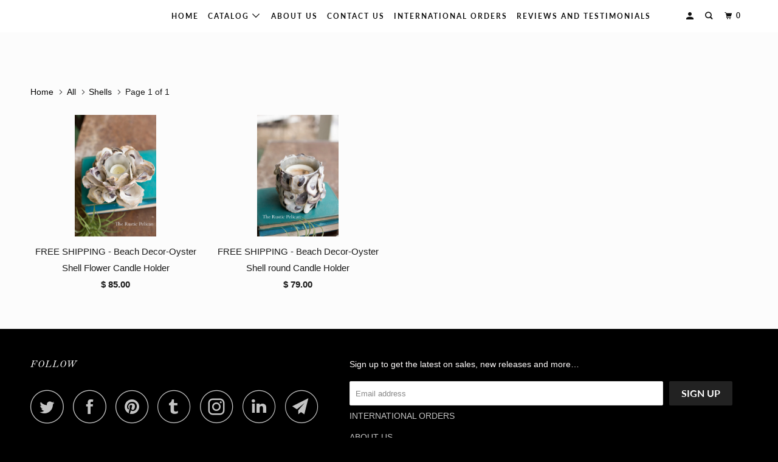

--- FILE ---
content_type: text/html; charset=utf-8
request_url: https://www.therusticpelican.com/collections/all/shells
body_size: 22258
content:
<!DOCTYPE html>
<!--[if lt IE 7 ]><html class="ie ie6" lang="en"> <![endif]-->
<!--[if IE 7 ]><html class="ie ie7" lang="en"> <![endif]-->
<!--[if IE 8 ]><html class="ie ie8" lang="en"> <![endif]-->
<!--[if IE 9 ]><html class="ie ie9" lang="en"> <![endif]-->
<!--[if (gte IE 10)|!(IE)]><!--><html lang="en"> <!--<![endif]-->
  <head>
    <meta charset="utf-8">
    <meta http-equiv="cleartype" content="on">
    <meta name="robots" content="index,follow">

    
    <title>All Tagged "Shells" - The Rustic Pelican </title>

    

    

<meta name="author" content="The Rustic Pelican ">
<meta property="og:url" content="https://www.therusticpelican.com/collections/all/shells">
<meta property="og:site_name" content="The Rustic Pelican ">



  <meta property="og:type" content="product.group">
  <meta property="og:title" content="All">
  
    
  <meta property="og:image" content="https://www.therusticpelican.com/cdn/shopifycloud/storefront/assets/no-image-2048-a2addb12_600x600.gif">
  <meta property="og:image:secure_url" content="https://www.therusticpelican.com/cdn/shopifycloud/storefront/assets/no-image-2048-a2addb12_600x600.gif">
  <meta property="og:image:width" content="">
  <meta property="og:image:height" content="">
  <meta property="og:image:alt" content="">

  
  
    
    <meta property="og:image" content="http://www.therusticpelican.com/cdn/shop/products/K-CandleHolderShellFlower_600x.jpg?v=1587948216">
    <meta property="og:image:secure_url" content="https://www.therusticpelican.com/cdn/shop/products/K-CandleHolderShellFlower_600x.jpg?v=1587948216">
  






  <meta name="twitter:site" content="@RusticPelican">

<meta name="twitter:card" content="summary">



    
    

    <!-- Mobile Specific Metas -->
    <meta name="HandheldFriendly" content="True">
    <meta name="MobileOptimized" content="320">
    <meta name="viewport" content="width=device-width,initial-scale=1">
    <meta name="theme-color" content="#fcfcfc">

    <!-- Stylesheets for Parallax 3.6.1 -->
    <link href="//www.therusticpelican.com/cdn/shop/t/30/assets/styles.scss.css?v=3538208239841981811763916926" rel="stylesheet" type="text/css" media="all" />

    
      <link rel="shortcut icon" type="image/x-icon" href="//www.therusticpelican.com/cdn/shop/files/Wreath_and_Logo_test_17267c64-e904-4372-b633-b19b7db74f54_180x180.png?v=1621693262">
      <link rel="apple-touch-icon" href="//www.therusticpelican.com/cdn/shop/files/Wreath_and_Logo_test_17267c64-e904-4372-b633-b19b7db74f54_180x180.png?v=1621693262"/>
      <link rel="apple-touch-icon" sizes="72x72" href="//www.therusticpelican.com/cdn/shop/files/Wreath_and_Logo_test_17267c64-e904-4372-b633-b19b7db74f54_72x72.png?v=1621693262"/>
      <link rel="apple-touch-icon" sizes="114x114" href="//www.therusticpelican.com/cdn/shop/files/Wreath_and_Logo_test_17267c64-e904-4372-b633-b19b7db74f54_114x114.png?v=1621693262"/>
      <link rel="apple-touch-icon" sizes="180x180" href="//www.therusticpelican.com/cdn/shop/files/Wreath_and_Logo_test_17267c64-e904-4372-b633-b19b7db74f54_180x180.png?v=1621693262"/>
      <link rel="apple-touch-icon" sizes="228x228" href="//www.therusticpelican.com/cdn/shop/files/Wreath_and_Logo_test_17267c64-e904-4372-b633-b19b7db74f54_228x228.png?v=1621693262"/>
    

    <link rel="canonical" href="https://www.therusticpelican.com/collections/all/shells" />

    

    <script src="//www.therusticpelican.com/cdn/shop/t/30/assets/app.js?v=90152519843022532471653516194" type="text/javascript"></script>

    <!--[if lte IE 8]>
      <link href="//www.therusticpelican.com/cdn/shop/t/30/assets/ie.css?v=1024305471161636101653516193" rel="stylesheet" type="text/css" media="all" />
      <script src="//www.therusticpelican.com/cdn/shop/t/30/assets/skrollr.ie.js?v=116292453382836155221653516183" type="text/javascript"></script>
    <![endif]-->

    <script>window.performance && window.performance.mark && window.performance.mark('shopify.content_for_header.start');</script><meta name="facebook-domain-verification" content="3935vpm8s4g690k4zsxu80ilqs6zu5">
<meta name="facebook-domain-verification" content="gbx9qmqefbpq3r58auet6h74341yg9">
<meta id="shopify-digital-wallet" name="shopify-digital-wallet" content="/8757770/digital_wallets/dialog">
<meta name="shopify-checkout-api-token" content="cfba98b6e7b10c98a5d63e1cee945764">
<meta id="in-context-paypal-metadata" data-shop-id="8757770" data-venmo-supported="false" data-environment="production" data-locale="en_US" data-paypal-v4="true" data-currency="USD">
<link rel="alternate" type="application/atom+xml" title="Feed" href="/collections/all/shells.atom" />
<link rel="alternate" type="application/json+oembed" href="https://www.therusticpelican.com/collections/all/shells.oembed">
<script async="async" src="/checkouts/internal/preloads.js?locale=en-US"></script>
<script id="apple-pay-shop-capabilities" type="application/json">{"shopId":8757770,"countryCode":"US","currencyCode":"USD","merchantCapabilities":["supports3DS"],"merchantId":"gid:\/\/shopify\/Shop\/8757770","merchantName":"The Rustic Pelican ","requiredBillingContactFields":["postalAddress","email","phone"],"requiredShippingContactFields":["postalAddress","email","phone"],"shippingType":"shipping","supportedNetworks":["visa","masterCard","amex","discover","elo","jcb"],"total":{"type":"pending","label":"The Rustic Pelican ","amount":"1.00"},"shopifyPaymentsEnabled":true,"supportsSubscriptions":true}</script>
<script id="shopify-features" type="application/json">{"accessToken":"cfba98b6e7b10c98a5d63e1cee945764","betas":["rich-media-storefront-analytics"],"domain":"www.therusticpelican.com","predictiveSearch":true,"shopId":8757770,"locale":"en"}</script>
<script>var Shopify = Shopify || {};
Shopify.shop = "the-rustic-pelican.myshopify.com";
Shopify.locale = "en";
Shopify.currency = {"active":"USD","rate":"1.0"};
Shopify.country = "US";
Shopify.theme = {"name":"Copy of Parallax","id":121145000024,"schema_name":"Parallax","schema_version":"3.6.1","theme_store_id":688,"role":"main"};
Shopify.theme.handle = "null";
Shopify.theme.style = {"id":null,"handle":null};
Shopify.cdnHost = "www.therusticpelican.com/cdn";
Shopify.routes = Shopify.routes || {};
Shopify.routes.root = "/";</script>
<script type="module">!function(o){(o.Shopify=o.Shopify||{}).modules=!0}(window);</script>
<script>!function(o){function n(){var o=[];function n(){o.push(Array.prototype.slice.apply(arguments))}return n.q=o,n}var t=o.Shopify=o.Shopify||{};t.loadFeatures=n(),t.autoloadFeatures=n()}(window);</script>
<script id="shop-js-analytics" type="application/json">{"pageType":"collection"}</script>
<script defer="defer" async type="module" src="//www.therusticpelican.com/cdn/shopifycloud/shop-js/modules/v2/client.init-shop-cart-sync_BApSsMSl.en.esm.js"></script>
<script defer="defer" async type="module" src="//www.therusticpelican.com/cdn/shopifycloud/shop-js/modules/v2/chunk.common_CBoos6YZ.esm.js"></script>
<script type="module">
  await import("//www.therusticpelican.com/cdn/shopifycloud/shop-js/modules/v2/client.init-shop-cart-sync_BApSsMSl.en.esm.js");
await import("//www.therusticpelican.com/cdn/shopifycloud/shop-js/modules/v2/chunk.common_CBoos6YZ.esm.js");

  window.Shopify.SignInWithShop?.initShopCartSync?.({"fedCMEnabled":true,"windoidEnabled":true});

</script>
<script id="__st">var __st={"a":8757770,"offset":-18000,"reqid":"a48ae8ee-9d19-4cf5-bd4c-6f7dcdcb474e-1768869364","pageurl":"www.therusticpelican.com\/collections\/all\/shells","u":"5a459050c81c","p":"collection","rtyp":"collection","rid":248127942};</script>
<script>window.ShopifyPaypalV4VisibilityTracking = true;</script>
<script id="captcha-bootstrap">!function(){'use strict';const t='contact',e='account',n='new_comment',o=[[t,t],['blogs',n],['comments',n],[t,'customer']],c=[[e,'customer_login'],[e,'guest_login'],[e,'recover_customer_password'],[e,'create_customer']],r=t=>t.map((([t,e])=>`form[action*='/${t}']:not([data-nocaptcha='true']) input[name='form_type'][value='${e}']`)).join(','),a=t=>()=>t?[...document.querySelectorAll(t)].map((t=>t.form)):[];function s(){const t=[...o],e=r(t);return a(e)}const i='password',u='form_key',d=['recaptcha-v3-token','g-recaptcha-response','h-captcha-response',i],f=()=>{try{return window.sessionStorage}catch{return}},m='__shopify_v',_=t=>t.elements[u];function p(t,e,n=!1){try{const o=window.sessionStorage,c=JSON.parse(o.getItem(e)),{data:r}=function(t){const{data:e,action:n}=t;return t[m]||n?{data:e,action:n}:{data:t,action:n}}(c);for(const[e,n]of Object.entries(r))t.elements[e]&&(t.elements[e].value=n);n&&o.removeItem(e)}catch(o){console.error('form repopulation failed',{error:o})}}const l='form_type',E='cptcha';function T(t){t.dataset[E]=!0}const w=window,h=w.document,L='Shopify',v='ce_forms',y='captcha';let A=!1;((t,e)=>{const n=(g='f06e6c50-85a8-45c8-87d0-21a2b65856fe',I='https://cdn.shopify.com/shopifycloud/storefront-forms-hcaptcha/ce_storefront_forms_captcha_hcaptcha.v1.5.2.iife.js',D={infoText:'Protected by hCaptcha',privacyText:'Privacy',termsText:'Terms'},(t,e,n)=>{const o=w[L][v],c=o.bindForm;if(c)return c(t,g,e,D).then(n);var r;o.q.push([[t,g,e,D],n]),r=I,A||(h.body.append(Object.assign(h.createElement('script'),{id:'captcha-provider',async:!0,src:r})),A=!0)});var g,I,D;w[L]=w[L]||{},w[L][v]=w[L][v]||{},w[L][v].q=[],w[L][y]=w[L][y]||{},w[L][y].protect=function(t,e){n(t,void 0,e),T(t)},Object.freeze(w[L][y]),function(t,e,n,w,h,L){const[v,y,A,g]=function(t,e,n){const i=e?o:[],u=t?c:[],d=[...i,...u],f=r(d),m=r(i),_=r(d.filter((([t,e])=>n.includes(e))));return[a(f),a(m),a(_),s()]}(w,h,L),I=t=>{const e=t.target;return e instanceof HTMLFormElement?e:e&&e.form},D=t=>v().includes(t);t.addEventListener('submit',(t=>{const e=I(t);if(!e)return;const n=D(e)&&!e.dataset.hcaptchaBound&&!e.dataset.recaptchaBound,o=_(e),c=g().includes(e)&&(!o||!o.value);(n||c)&&t.preventDefault(),c&&!n&&(function(t){try{if(!f())return;!function(t){const e=f();if(!e)return;const n=_(t);if(!n)return;const o=n.value;o&&e.removeItem(o)}(t);const e=Array.from(Array(32),(()=>Math.random().toString(36)[2])).join('');!function(t,e){_(t)||t.append(Object.assign(document.createElement('input'),{type:'hidden',name:u})),t.elements[u].value=e}(t,e),function(t,e){const n=f();if(!n)return;const o=[...t.querySelectorAll(`input[type='${i}']`)].map((({name:t})=>t)),c=[...d,...o],r={};for(const[a,s]of new FormData(t).entries())c.includes(a)||(r[a]=s);n.setItem(e,JSON.stringify({[m]:1,action:t.action,data:r}))}(t,e)}catch(e){console.error('failed to persist form',e)}}(e),e.submit())}));const S=(t,e)=>{t&&!t.dataset[E]&&(n(t,e.some((e=>e===t))),T(t))};for(const o of['focusin','change'])t.addEventListener(o,(t=>{const e=I(t);D(e)&&S(e,y())}));const B=e.get('form_key'),M=e.get(l),P=B&&M;t.addEventListener('DOMContentLoaded',(()=>{const t=y();if(P)for(const e of t)e.elements[l].value===M&&p(e,B);[...new Set([...A(),...v().filter((t=>'true'===t.dataset.shopifyCaptcha))])].forEach((e=>S(e,t)))}))}(h,new URLSearchParams(w.location.search),n,t,e,['guest_login'])})(!0,!0)}();</script>
<script integrity="sha256-4kQ18oKyAcykRKYeNunJcIwy7WH5gtpwJnB7kiuLZ1E=" data-source-attribution="shopify.loadfeatures" defer="defer" src="//www.therusticpelican.com/cdn/shopifycloud/storefront/assets/storefront/load_feature-a0a9edcb.js" crossorigin="anonymous"></script>
<script data-source-attribution="shopify.dynamic_checkout.dynamic.init">var Shopify=Shopify||{};Shopify.PaymentButton=Shopify.PaymentButton||{isStorefrontPortableWallets:!0,init:function(){window.Shopify.PaymentButton.init=function(){};var t=document.createElement("script");t.src="https://www.therusticpelican.com/cdn/shopifycloud/portable-wallets/latest/portable-wallets.en.js",t.type="module",document.head.appendChild(t)}};
</script>
<script data-source-attribution="shopify.dynamic_checkout.buyer_consent">
  function portableWalletsHideBuyerConsent(e){var t=document.getElementById("shopify-buyer-consent"),n=document.getElementById("shopify-subscription-policy-button");t&&n&&(t.classList.add("hidden"),t.setAttribute("aria-hidden","true"),n.removeEventListener("click",e))}function portableWalletsShowBuyerConsent(e){var t=document.getElementById("shopify-buyer-consent"),n=document.getElementById("shopify-subscription-policy-button");t&&n&&(t.classList.remove("hidden"),t.removeAttribute("aria-hidden"),n.addEventListener("click",e))}window.Shopify?.PaymentButton&&(window.Shopify.PaymentButton.hideBuyerConsent=portableWalletsHideBuyerConsent,window.Shopify.PaymentButton.showBuyerConsent=portableWalletsShowBuyerConsent);
</script>
<script>
  function portableWalletsCleanup(e){e&&e.src&&console.error("Failed to load portable wallets script "+e.src);var t=document.querySelectorAll("shopify-accelerated-checkout .shopify-payment-button__skeleton, shopify-accelerated-checkout-cart .wallet-cart-button__skeleton"),e=document.getElementById("shopify-buyer-consent");for(let e=0;e<t.length;e++)t[e].remove();e&&e.remove()}function portableWalletsNotLoadedAsModule(e){e instanceof ErrorEvent&&"string"==typeof e.message&&e.message.includes("import.meta")&&"string"==typeof e.filename&&e.filename.includes("portable-wallets")&&(window.removeEventListener("error",portableWalletsNotLoadedAsModule),window.Shopify.PaymentButton.failedToLoad=e,"loading"===document.readyState?document.addEventListener("DOMContentLoaded",window.Shopify.PaymentButton.init):window.Shopify.PaymentButton.init())}window.addEventListener("error",portableWalletsNotLoadedAsModule);
</script>

<script type="module" src="https://www.therusticpelican.com/cdn/shopifycloud/portable-wallets/latest/portable-wallets.en.js" onError="portableWalletsCleanup(this)" crossorigin="anonymous"></script>
<script nomodule>
  document.addEventListener("DOMContentLoaded", portableWalletsCleanup);
</script>

<link id="shopify-accelerated-checkout-styles" rel="stylesheet" media="screen" href="https://www.therusticpelican.com/cdn/shopifycloud/portable-wallets/latest/accelerated-checkout-backwards-compat.css" crossorigin="anonymous">
<style id="shopify-accelerated-checkout-cart">
        #shopify-buyer-consent {
  margin-top: 1em;
  display: inline-block;
  width: 100%;
}

#shopify-buyer-consent.hidden {
  display: none;
}

#shopify-subscription-policy-button {
  background: none;
  border: none;
  padding: 0;
  text-decoration: underline;
  font-size: inherit;
  cursor: pointer;
}

#shopify-subscription-policy-button::before {
  box-shadow: none;
}

      </style>

<script>window.performance && window.performance.mark && window.performance.mark('shopify.content_for_header.end');</script>

    <noscript>
      <style>

        .slides > li:first-child { display: block; }
        .image__fallback {
          width: 100vw;
          display: block !important;
          max-width: 100vw !important;
          margin-bottom: 0;
        }
        .image__fallback + .hsContainer__image {
          display: none !important;
        }
        .hsContainer {
          height: auto !important;
        }
        .no-js-only {
          display: inherit !important;
        }
        .icon-cart.cart-button {
          display: none;
        }
        .lazyload,
        .cart_page_image img {
          opacity: 1;
          -webkit-filter: blur(0);
          filter: blur(0);
        }
        .bcg .hsContent {
          background-color: transparent;
        }
        .animate_right,
        .animate_left,
        .animate_up,
        .animate_down {
          opacity: 1;
        }
        .flexslider .slides>li {
          display: block;
        }
        .product_section .product_form {
          opacity: 1;
        }
        .multi_select,
        form .select {
          display: block !important;
        }
        .swatch_options {
          display: none;
        }
      </style>
    </noscript>

  <link href="https://monorail-edge.shopifysvc.com" rel="dns-prefetch">
<script>(function(){if ("sendBeacon" in navigator && "performance" in window) {try {var session_token_from_headers = performance.getEntriesByType('navigation')[0].serverTiming.find(x => x.name == '_s').description;} catch {var session_token_from_headers = undefined;}var session_cookie_matches = document.cookie.match(/_shopify_s=([^;]*)/);var session_token_from_cookie = session_cookie_matches && session_cookie_matches.length === 2 ? session_cookie_matches[1] : "";var session_token = session_token_from_headers || session_token_from_cookie || "";function handle_abandonment_event(e) {var entries = performance.getEntries().filter(function(entry) {return /monorail-edge.shopifysvc.com/.test(entry.name);});if (!window.abandonment_tracked && entries.length === 0) {window.abandonment_tracked = true;var currentMs = Date.now();var navigation_start = performance.timing.navigationStart;var payload = {shop_id: 8757770,url: window.location.href,navigation_start,duration: currentMs - navigation_start,session_token,page_type: "collection"};window.navigator.sendBeacon("https://monorail-edge.shopifysvc.com/v1/produce", JSON.stringify({schema_id: "online_store_buyer_site_abandonment/1.1",payload: payload,metadata: {event_created_at_ms: currentMs,event_sent_at_ms: currentMs}}));}}window.addEventListener('pagehide', handle_abandonment_event);}}());</script>
<script id="web-pixels-manager-setup">(function e(e,d,r,n,o){if(void 0===o&&(o={}),!Boolean(null===(a=null===(i=window.Shopify)||void 0===i?void 0:i.analytics)||void 0===a?void 0:a.replayQueue)){var i,a;window.Shopify=window.Shopify||{};var t=window.Shopify;t.analytics=t.analytics||{};var s=t.analytics;s.replayQueue=[],s.publish=function(e,d,r){return s.replayQueue.push([e,d,r]),!0};try{self.performance.mark("wpm:start")}catch(e){}var l=function(){var e={modern:/Edge?\/(1{2}[4-9]|1[2-9]\d|[2-9]\d{2}|\d{4,})\.\d+(\.\d+|)|Firefox\/(1{2}[4-9]|1[2-9]\d|[2-9]\d{2}|\d{4,})\.\d+(\.\d+|)|Chrom(ium|e)\/(9{2}|\d{3,})\.\d+(\.\d+|)|(Maci|X1{2}).+ Version\/(15\.\d+|(1[6-9]|[2-9]\d|\d{3,})\.\d+)([,.]\d+|)( \(\w+\)|)( Mobile\/\w+|) Safari\/|Chrome.+OPR\/(9{2}|\d{3,})\.\d+\.\d+|(CPU[ +]OS|iPhone[ +]OS|CPU[ +]iPhone|CPU IPhone OS|CPU iPad OS)[ +]+(15[._]\d+|(1[6-9]|[2-9]\d|\d{3,})[._]\d+)([._]\d+|)|Android:?[ /-](13[3-9]|1[4-9]\d|[2-9]\d{2}|\d{4,})(\.\d+|)(\.\d+|)|Android.+Firefox\/(13[5-9]|1[4-9]\d|[2-9]\d{2}|\d{4,})\.\d+(\.\d+|)|Android.+Chrom(ium|e)\/(13[3-9]|1[4-9]\d|[2-9]\d{2}|\d{4,})\.\d+(\.\d+|)|SamsungBrowser\/([2-9]\d|\d{3,})\.\d+/,legacy:/Edge?\/(1[6-9]|[2-9]\d|\d{3,})\.\d+(\.\d+|)|Firefox\/(5[4-9]|[6-9]\d|\d{3,})\.\d+(\.\d+|)|Chrom(ium|e)\/(5[1-9]|[6-9]\d|\d{3,})\.\d+(\.\d+|)([\d.]+$|.*Safari\/(?![\d.]+ Edge\/[\d.]+$))|(Maci|X1{2}).+ Version\/(10\.\d+|(1[1-9]|[2-9]\d|\d{3,})\.\d+)([,.]\d+|)( \(\w+\)|)( Mobile\/\w+|) Safari\/|Chrome.+OPR\/(3[89]|[4-9]\d|\d{3,})\.\d+\.\d+|(CPU[ +]OS|iPhone[ +]OS|CPU[ +]iPhone|CPU IPhone OS|CPU iPad OS)[ +]+(10[._]\d+|(1[1-9]|[2-9]\d|\d{3,})[._]\d+)([._]\d+|)|Android:?[ /-](13[3-9]|1[4-9]\d|[2-9]\d{2}|\d{4,})(\.\d+|)(\.\d+|)|Mobile Safari.+OPR\/([89]\d|\d{3,})\.\d+\.\d+|Android.+Firefox\/(13[5-9]|1[4-9]\d|[2-9]\d{2}|\d{4,})\.\d+(\.\d+|)|Android.+Chrom(ium|e)\/(13[3-9]|1[4-9]\d|[2-9]\d{2}|\d{4,})\.\d+(\.\d+|)|Android.+(UC? ?Browser|UCWEB|U3)[ /]?(15\.([5-9]|\d{2,})|(1[6-9]|[2-9]\d|\d{3,})\.\d+)\.\d+|SamsungBrowser\/(5\.\d+|([6-9]|\d{2,})\.\d+)|Android.+MQ{2}Browser\/(14(\.(9|\d{2,})|)|(1[5-9]|[2-9]\d|\d{3,})(\.\d+|))(\.\d+|)|K[Aa][Ii]OS\/(3\.\d+|([4-9]|\d{2,})\.\d+)(\.\d+|)/},d=e.modern,r=e.legacy,n=navigator.userAgent;return n.match(d)?"modern":n.match(r)?"legacy":"unknown"}(),u="modern"===l?"modern":"legacy",c=(null!=n?n:{modern:"",legacy:""})[u],f=function(e){return[e.baseUrl,"/wpm","/b",e.hashVersion,"modern"===e.buildTarget?"m":"l",".js"].join("")}({baseUrl:d,hashVersion:r,buildTarget:u}),m=function(e){var d=e.version,r=e.bundleTarget,n=e.surface,o=e.pageUrl,i=e.monorailEndpoint;return{emit:function(e){var a=e.status,t=e.errorMsg,s=(new Date).getTime(),l=JSON.stringify({metadata:{event_sent_at_ms:s},events:[{schema_id:"web_pixels_manager_load/3.1",payload:{version:d,bundle_target:r,page_url:o,status:a,surface:n,error_msg:t},metadata:{event_created_at_ms:s}}]});if(!i)return console&&console.warn&&console.warn("[Web Pixels Manager] No Monorail endpoint provided, skipping logging."),!1;try{return self.navigator.sendBeacon.bind(self.navigator)(i,l)}catch(e){}var u=new XMLHttpRequest;try{return u.open("POST",i,!0),u.setRequestHeader("Content-Type","text/plain"),u.send(l),!0}catch(e){return console&&console.warn&&console.warn("[Web Pixels Manager] Got an unhandled error while logging to Monorail."),!1}}}}({version:r,bundleTarget:l,surface:e.surface,pageUrl:self.location.href,monorailEndpoint:e.monorailEndpoint});try{o.browserTarget=l,function(e){var d=e.src,r=e.async,n=void 0===r||r,o=e.onload,i=e.onerror,a=e.sri,t=e.scriptDataAttributes,s=void 0===t?{}:t,l=document.createElement("script"),u=document.querySelector("head"),c=document.querySelector("body");if(l.async=n,l.src=d,a&&(l.integrity=a,l.crossOrigin="anonymous"),s)for(var f in s)if(Object.prototype.hasOwnProperty.call(s,f))try{l.dataset[f]=s[f]}catch(e){}if(o&&l.addEventListener("load",o),i&&l.addEventListener("error",i),u)u.appendChild(l);else{if(!c)throw new Error("Did not find a head or body element to append the script");c.appendChild(l)}}({src:f,async:!0,onload:function(){if(!function(){var e,d;return Boolean(null===(d=null===(e=window.Shopify)||void 0===e?void 0:e.analytics)||void 0===d?void 0:d.initialized)}()){var d=window.webPixelsManager.init(e)||void 0;if(d){var r=window.Shopify.analytics;r.replayQueue.forEach((function(e){var r=e[0],n=e[1],o=e[2];d.publishCustomEvent(r,n,o)})),r.replayQueue=[],r.publish=d.publishCustomEvent,r.visitor=d.visitor,r.initialized=!0}}},onerror:function(){return m.emit({status:"failed",errorMsg:"".concat(f," has failed to load")})},sri:function(e){var d=/^sha384-[A-Za-z0-9+/=]+$/;return"string"==typeof e&&d.test(e)}(c)?c:"",scriptDataAttributes:o}),m.emit({status:"loading"})}catch(e){m.emit({status:"failed",errorMsg:(null==e?void 0:e.message)||"Unknown error"})}}})({shopId: 8757770,storefrontBaseUrl: "https://www.therusticpelican.com",extensionsBaseUrl: "https://extensions.shopifycdn.com/cdn/shopifycloud/web-pixels-manager",monorailEndpoint: "https://monorail-edge.shopifysvc.com/unstable/produce_batch",surface: "storefront-renderer",enabledBetaFlags: ["2dca8a86"],webPixelsConfigList: [{"id":"474120509","configuration":"{\"tagID\":\"2615819800559\"}","eventPayloadVersion":"v1","runtimeContext":"STRICT","scriptVersion":"18031546ee651571ed29edbe71a3550b","type":"APP","apiClientId":3009811,"privacyPurposes":["ANALYTICS","MARKETING","SALE_OF_DATA"],"dataSharingAdjustments":{"protectedCustomerApprovalScopes":["read_customer_address","read_customer_email","read_customer_name","read_customer_personal_data","read_customer_phone"]}},{"id":"313852221","configuration":"{\"pixel_id\":\"859360514816567\",\"pixel_type\":\"facebook_pixel\",\"metaapp_system_user_token\":\"-\"}","eventPayloadVersion":"v1","runtimeContext":"OPEN","scriptVersion":"ca16bc87fe92b6042fbaa3acc2fbdaa6","type":"APP","apiClientId":2329312,"privacyPurposes":["ANALYTICS","MARKETING","SALE_OF_DATA"],"dataSharingAdjustments":{"protectedCustomerApprovalScopes":["read_customer_address","read_customer_email","read_customer_name","read_customer_personal_data","read_customer_phone"]}},{"id":"144277821","eventPayloadVersion":"v1","runtimeContext":"LAX","scriptVersion":"1","type":"CUSTOM","privacyPurposes":["ANALYTICS"],"name":"Google Analytics tag (migrated)"},{"id":"shopify-app-pixel","configuration":"{}","eventPayloadVersion":"v1","runtimeContext":"STRICT","scriptVersion":"0450","apiClientId":"shopify-pixel","type":"APP","privacyPurposes":["ANALYTICS","MARKETING"]},{"id":"shopify-custom-pixel","eventPayloadVersion":"v1","runtimeContext":"LAX","scriptVersion":"0450","apiClientId":"shopify-pixel","type":"CUSTOM","privacyPurposes":["ANALYTICS","MARKETING"]}],isMerchantRequest: false,initData: {"shop":{"name":"The Rustic Pelican ","paymentSettings":{"currencyCode":"USD"},"myshopifyDomain":"the-rustic-pelican.myshopify.com","countryCode":"US","storefrontUrl":"https:\/\/www.therusticpelican.com"},"customer":null,"cart":null,"checkout":null,"productVariants":[],"purchasingCompany":null},},"https://www.therusticpelican.com/cdn","fcfee988w5aeb613cpc8e4bc33m6693e112",{"modern":"","legacy":""},{"shopId":"8757770","storefrontBaseUrl":"https:\/\/www.therusticpelican.com","extensionBaseUrl":"https:\/\/extensions.shopifycdn.com\/cdn\/shopifycloud\/web-pixels-manager","surface":"storefront-renderer","enabledBetaFlags":"[\"2dca8a86\"]","isMerchantRequest":"false","hashVersion":"fcfee988w5aeb613cpc8e4bc33m6693e112","publish":"custom","events":"[[\"page_viewed\",{}],[\"collection_viewed\",{\"collection\":{\"id\":\"248127942\",\"title\":\"All\",\"productVariants\":[{\"price\":{\"amount\":85.0,\"currencyCode\":\"USD\"},\"product\":{\"title\":\"FREE SHIPPING - Beach Decor-Oyster Shell Flower Candle Holder\",\"vendor\":\"K\",\"id\":\"4585415835736\",\"untranslatedTitle\":\"FREE SHIPPING - Beach Decor-Oyster Shell Flower Candle Holder\",\"url\":\"\/products\/candle_holders-beach-decor-oyster-shell-flower-free-shipping\",\"type\":\"Wall Decor\"},\"id\":\"32723347865688\",\"image\":{\"src\":\"\/\/www.therusticpelican.com\/cdn\/shop\/products\/K-CandleHolderShellFlower.jpg?v=1587948216\"},\"sku\":\"RPKPGT1000\",\"title\":\"Default Title\",\"untranslatedTitle\":\"Default Title\"},{\"price\":{\"amount\":79.0,\"currencyCode\":\"USD\"},\"product\":{\"title\":\"FREE SHIPPING - Beach Decor-Oyster Shell round Candle Holder\",\"vendor\":\"K\",\"id\":\"4585335717976\",\"untranslatedTitle\":\"FREE SHIPPING - Beach Decor-Oyster Shell round Candle Holder\",\"url\":\"\/products\/nautical-oyster-shell-candle-holder-free-shipping\",\"type\":\"Wall Decor\"},\"id\":\"32722734252120\",\"image\":{\"src\":\"\/\/www.therusticpelican.com\/cdn\/shop\/products\/K-CandleHolderOysterShel.jpg?v=1587943324\"},\"sku\":\"RPKPGT1003\",\"title\":\"Default Title\",\"untranslatedTitle\":\"Default Title\"}]}}]]"});</script><script>
  window.ShopifyAnalytics = window.ShopifyAnalytics || {};
  window.ShopifyAnalytics.meta = window.ShopifyAnalytics.meta || {};
  window.ShopifyAnalytics.meta.currency = 'USD';
  var meta = {"products":[{"id":4585415835736,"gid":"gid:\/\/shopify\/Product\/4585415835736","vendor":"K","type":"Wall Decor","handle":"candle_holders-beach-decor-oyster-shell-flower-free-shipping","variants":[{"id":32723347865688,"price":8500,"name":"FREE SHIPPING - Beach Decor-Oyster Shell Flower Candle Holder","public_title":null,"sku":"RPKPGT1000"}],"remote":false},{"id":4585335717976,"gid":"gid:\/\/shopify\/Product\/4585335717976","vendor":"K","type":"Wall Decor","handle":"nautical-oyster-shell-candle-holder-free-shipping","variants":[{"id":32722734252120,"price":7900,"name":"FREE SHIPPING - Beach Decor-Oyster Shell round Candle Holder","public_title":null,"sku":"RPKPGT1003"}],"remote":false}],"page":{"pageType":"collection","resourceType":"collection","resourceId":248127942,"requestId":"a48ae8ee-9d19-4cf5-bd4c-6f7dcdcb474e-1768869364"}};
  for (var attr in meta) {
    window.ShopifyAnalytics.meta[attr] = meta[attr];
  }
</script>
<script class="analytics">
  (function () {
    var customDocumentWrite = function(content) {
      var jquery = null;

      if (window.jQuery) {
        jquery = window.jQuery;
      } else if (window.Checkout && window.Checkout.$) {
        jquery = window.Checkout.$;
      }

      if (jquery) {
        jquery('body').append(content);
      }
    };

    var hasLoggedConversion = function(token) {
      if (token) {
        return document.cookie.indexOf('loggedConversion=' + token) !== -1;
      }
      return false;
    }

    var setCookieIfConversion = function(token) {
      if (token) {
        var twoMonthsFromNow = new Date(Date.now());
        twoMonthsFromNow.setMonth(twoMonthsFromNow.getMonth() + 2);

        document.cookie = 'loggedConversion=' + token + '; expires=' + twoMonthsFromNow;
      }
    }

    var trekkie = window.ShopifyAnalytics.lib = window.trekkie = window.trekkie || [];
    if (trekkie.integrations) {
      return;
    }
    trekkie.methods = [
      'identify',
      'page',
      'ready',
      'track',
      'trackForm',
      'trackLink'
    ];
    trekkie.factory = function(method) {
      return function() {
        var args = Array.prototype.slice.call(arguments);
        args.unshift(method);
        trekkie.push(args);
        return trekkie;
      };
    };
    for (var i = 0; i < trekkie.methods.length; i++) {
      var key = trekkie.methods[i];
      trekkie[key] = trekkie.factory(key);
    }
    trekkie.load = function(config) {
      trekkie.config = config || {};
      trekkie.config.initialDocumentCookie = document.cookie;
      var first = document.getElementsByTagName('script')[0];
      var script = document.createElement('script');
      script.type = 'text/javascript';
      script.onerror = function(e) {
        var scriptFallback = document.createElement('script');
        scriptFallback.type = 'text/javascript';
        scriptFallback.onerror = function(error) {
                var Monorail = {
      produce: function produce(monorailDomain, schemaId, payload) {
        var currentMs = new Date().getTime();
        var event = {
          schema_id: schemaId,
          payload: payload,
          metadata: {
            event_created_at_ms: currentMs,
            event_sent_at_ms: currentMs
          }
        };
        return Monorail.sendRequest("https://" + monorailDomain + "/v1/produce", JSON.stringify(event));
      },
      sendRequest: function sendRequest(endpointUrl, payload) {
        // Try the sendBeacon API
        if (window && window.navigator && typeof window.navigator.sendBeacon === 'function' && typeof window.Blob === 'function' && !Monorail.isIos12()) {
          var blobData = new window.Blob([payload], {
            type: 'text/plain'
          });

          if (window.navigator.sendBeacon(endpointUrl, blobData)) {
            return true;
          } // sendBeacon was not successful

        } // XHR beacon

        var xhr = new XMLHttpRequest();

        try {
          xhr.open('POST', endpointUrl);
          xhr.setRequestHeader('Content-Type', 'text/plain');
          xhr.send(payload);
        } catch (e) {
          console.log(e);
        }

        return false;
      },
      isIos12: function isIos12() {
        return window.navigator.userAgent.lastIndexOf('iPhone; CPU iPhone OS 12_') !== -1 || window.navigator.userAgent.lastIndexOf('iPad; CPU OS 12_') !== -1;
      }
    };
    Monorail.produce('monorail-edge.shopifysvc.com',
      'trekkie_storefront_load_errors/1.1',
      {shop_id: 8757770,
      theme_id: 121145000024,
      app_name: "storefront",
      context_url: window.location.href,
      source_url: "//www.therusticpelican.com/cdn/s/trekkie.storefront.cd680fe47e6c39ca5d5df5f0a32d569bc48c0f27.min.js"});

        };
        scriptFallback.async = true;
        scriptFallback.src = '//www.therusticpelican.com/cdn/s/trekkie.storefront.cd680fe47e6c39ca5d5df5f0a32d569bc48c0f27.min.js';
        first.parentNode.insertBefore(scriptFallback, first);
      };
      script.async = true;
      script.src = '//www.therusticpelican.com/cdn/s/trekkie.storefront.cd680fe47e6c39ca5d5df5f0a32d569bc48c0f27.min.js';
      first.parentNode.insertBefore(script, first);
    };
    trekkie.load(
      {"Trekkie":{"appName":"storefront","development":false,"defaultAttributes":{"shopId":8757770,"isMerchantRequest":null,"themeId":121145000024,"themeCityHash":"8175822929163511366","contentLanguage":"en","currency":"USD","eventMetadataId":"eecda35d-bdda-41cd-aaae-1216141ff114"},"isServerSideCookieWritingEnabled":true,"monorailRegion":"shop_domain","enabledBetaFlags":["65f19447"]},"Session Attribution":{},"S2S":{"facebookCapiEnabled":true,"source":"trekkie-storefront-renderer","apiClientId":580111}}
    );

    var loaded = false;
    trekkie.ready(function() {
      if (loaded) return;
      loaded = true;

      window.ShopifyAnalytics.lib = window.trekkie;

      var originalDocumentWrite = document.write;
      document.write = customDocumentWrite;
      try { window.ShopifyAnalytics.merchantGoogleAnalytics.call(this); } catch(error) {};
      document.write = originalDocumentWrite;

      window.ShopifyAnalytics.lib.page(null,{"pageType":"collection","resourceType":"collection","resourceId":248127942,"requestId":"a48ae8ee-9d19-4cf5-bd4c-6f7dcdcb474e-1768869364","shopifyEmitted":true});

      var match = window.location.pathname.match(/checkouts\/(.+)\/(thank_you|post_purchase)/)
      var token = match? match[1]: undefined;
      if (!hasLoggedConversion(token)) {
        setCookieIfConversion(token);
        window.ShopifyAnalytics.lib.track("Viewed Product Category",{"currency":"USD","category":"Collection: all","collectionName":"all","collectionId":248127942,"nonInteraction":true},undefined,undefined,{"shopifyEmitted":true});
      }
    });


        var eventsListenerScript = document.createElement('script');
        eventsListenerScript.async = true;
        eventsListenerScript.src = "//www.therusticpelican.com/cdn/shopifycloud/storefront/assets/shop_events_listener-3da45d37.js";
        document.getElementsByTagName('head')[0].appendChild(eventsListenerScript);

})();</script>
  <script>
  if (!window.ga || (window.ga && typeof window.ga !== 'function')) {
    window.ga = function ga() {
      (window.ga.q = window.ga.q || []).push(arguments);
      if (window.Shopify && window.Shopify.analytics && typeof window.Shopify.analytics.publish === 'function') {
        window.Shopify.analytics.publish("ga_stub_called", {}, {sendTo: "google_osp_migration"});
      }
      console.error("Shopify's Google Analytics stub called with:", Array.from(arguments), "\nSee https://help.shopify.com/manual/promoting-marketing/pixels/pixel-migration#google for more information.");
    };
    if (window.Shopify && window.Shopify.analytics && typeof window.Shopify.analytics.publish === 'function') {
      window.Shopify.analytics.publish("ga_stub_initialized", {}, {sendTo: "google_osp_migration"});
    }
  }
</script>
<script
  defer
  src="https://www.therusticpelican.com/cdn/shopifycloud/perf-kit/shopify-perf-kit-3.0.4.min.js"
  data-application="storefront-renderer"
  data-shop-id="8757770"
  data-render-region="gcp-us-central1"
  data-page-type="collection"
  data-theme-instance-id="121145000024"
  data-theme-name="Parallax"
  data-theme-version="3.6.1"
  data-monorail-region="shop_domain"
  data-resource-timing-sampling-rate="10"
  data-shs="true"
  data-shs-beacon="true"
  data-shs-export-with-fetch="true"
  data-shs-logs-sample-rate="1"
  data-shs-beacon-endpoint="https://www.therusticpelican.com/api/collect"
></script>
</head>

  

  <body class="collection feature_image"
    data-money-format="$ {{amount}}">

    <div id="content_wrapper">
      <div id="shopify-section-header" class="shopify-section header-section">
  


<div id="header" class="mm-fixed-top Fixed mobile-header mobile-sticky-header--true" data-search-enabled="true">
  <a href="#nav" class="icon-menu" aria-haspopup="true" aria-label="Menu"><span>Menu</span></a>
  <a href="https://www.therusticpelican.com" title="The Rustic Pelican " class="mobile_logo logo">
    
      The Rustic Pelican 
    
  </a>
  <a href="#cart" class="icon-cart cart-button right"><span>0</span></a>
</div>

<div class="hidden">
  <div id="nav">
    <ul>
      
        
          <li ><a href="/">Home</a></li>
        
      
        
          <li >
            
              <a href="/collections/all">Catalog</a>
            
            <ul>
              
                
                <li >
                  
                    <a href="/collections/lighting-1">Lighting </a>
                  
                  <ul>
                    
                      <li ><a href="/collections/lighting-1">Lighting 1</a></li>
                    
                      <li ><a href="/collections/modern-lighting">Modern Lighting</a></li>
                    
                      <li ><a href="/collections/designer-lighting">Table Lamps</a></li>
                    
                  </ul>
                </li>
                
              
                
                  <li ><a href="/collections/home-decor">Home Decor</a></li>
                
              
                
                  <li ><a href="/collections/wall-decor">Wall decor</a></li>
                
              
                
                  <li ><a href="/collections/art-pottery">Art </a></li>
                
              
                
                <li >
                  
                    <a href="/collections">Handmade</a>
                  
                  <ul>
                    
                      <li ><a href="/collections/bath-trays">Bath Trays</a></li>
                    
                      <li ><a href="/collections/handmade-home-decor">Handmade Home Decor</a></li>
                    
                      <li ><a href="/collections/handmade-home-decor">Modern Farmhouse</a></li>
                    
                  </ul>
                </li>
                
              
                
                  <li ><a href="/collections/furniture">Furniture</a></li>
                
              
                
                  <li ><a href="/collections/bath-trays">Bath Trays</a></li>
                
              
                
                  <li ><a href="/collections/clocks-1">Clocks</a></li>
                
              
                
                  <li ><a href="/collections/nautical">Nautical</a></li>
                
              
                
                  <li ><a href="/collections/tabletop-1">Tabletop</a></li>
                
              
                
                  <li ><a href="/collections/clearance">Clearance</a></li>
                
              
            </ul>
          </li>
        
      
        
          <li ><a href="/pages/about-us">About Us</a></li>
        
      
        
          <li ><a href="/pages/contact-us">Contact Us</a></li>
        
      
        
          <li ><a href="/pages/international-shipping">INTERNATIONAL ORDERS</a></li>
        
      
        
          <li ><a href="/pages/reviews-and-testimonials">Reviews and Testimonials</a></li>
        
      
      
        
          <li>
            <a href="/account/login" id="customer_login_link">Sign in</a>
          </li>
        
      
      
    </ul>
  </div>

  <form action="/checkout" method="post" id="cart" class="side-cart-position--right">
    <ul data-money-format="$ {{amount}}" data-shop-currency="USD" data-shop-name="The Rustic Pelican ">
      <li class="mm-subtitle"><a class="continue ss-icon" href="#cart"><span class="icon-close"></span></a></li>

      
        <li class="empty_cart">Your Cart is Empty</li>
      
    </ul>
  </form>
</div>



<div class="header
            header-position--below_header
            header-background--false
            header-transparency--true
            sticky-header--true
            
              mm-fixed-top
            
            
              is-absolute
            
            
            
            " data-dropdown-position="below_header">

  <div class="container dropdown__wrapper">
    <div class="three columns logo ">
      <a href="https://www.therusticpelican.com" title="The Rustic Pelican ">
        
          The Rustic Pelican 
        
      </a>
    </div>

    <div class="thirteen columns nav mobile_hidden">
      <ul class="menu right">
        
        
          <li class="header-account">
            <a href="/account" title="My Account "><span class="icon-user-icon"></span></a>
          </li>
        
        
          <li class="search">
            <a href="/search" title="Search" id="search-toggle"><span class="icon-search"></span></a>
          </li>
        
        <li class="cart">
          <a href="#cart" class="icon-cart cart-button"><span>0</span></a>
          <a href="/cart" class="icon-cart cart-button no-js-only"><span>0</span></a>
        </li>
      </ul>

      <ul class="menu align_left" role="navigation">
        
        
          
            <li>
              <a href="/" class="top-link ">Home</a>
            </li>
          
        
          

            
            
            
            

            <li class="sub-menu" aria-haspopup="true" aria-expanded="false">
              <a href="/collections/all" class="dropdown-link ">Catalog
              <span class="icon-arrow-down"></span></a>
              <div class="dropdown animated fadeIn dropdown-wide ">
                <div class="dropdown-links clearfix">
                  <ul>
                    
                    
                    
                      
                      <li><a href="/collections/lighting-1">Lighting </a></li>
                      
                        
                        <li>
                          <a class="sub-link" href="/collections/lighting-1">Lighting 1</a>
                        </li>
                      
                        
                        <li>
                          <a class="sub-link" href="/collections/modern-lighting">Modern Lighting</a>
                        </li>
                      
                        
                        <li>
                          <a class="sub-link" href="/collections/designer-lighting">Table Lamps</a>
                        </li>
                      

                      
                    
                      
                      <li><a href="/collections/home-decor">Home Decor</a></li>
                      

                      
                    
                      
                      <li><a href="/collections/wall-decor">Wall decor</a></li>
                      

                      
                    
                      
                      <li><a href="/collections/art-pottery">Art </a></li>
                      

                      
                    
                      
                      <li><a href="/collections">Handmade</a></li>
                      
                        
                        <li>
                          <a class="sub-link" href="/collections/bath-trays">Bath Trays</a>
                        </li>
                      
                        
                        <li>
                          <a class="sub-link" href="/collections/handmade-home-decor">Handmade Home Decor</a>
                        </li>
                      
                        
                        <li>
                          <a class="sub-link" href="/collections/handmade-home-decor">Modern Farmhouse</a>
                        </li>
                      

                      
                        
                        </ul>
                        <ul>
                      
                    
                      
                      <li><a href="/collections/furniture">Furniture</a></li>
                      

                      
                    
                      
                      <li><a href="/collections/bath-trays">Bath Trays</a></li>
                      

                      
                    
                      
                      <li><a href="/collections/clocks-1">Clocks</a></li>
                      

                      
                    
                      
                      <li><a href="/collections/nautical">Nautical</a></li>
                      

                      
                    
                      
                      <li><a href="/collections/tabletop-1">Tabletop</a></li>
                      

                      
                    
                      
                      <li><a href="/collections/clearance">Clearance</a></li>
                      

                      
                    
                  </ul>
                </div>
              </div>
            </li>
          
        
          
            <li>
              <a href="/pages/about-us" class="top-link ">About Us</a>
            </li>
          
        
          
            <li>
              <a href="/pages/contact-us" class="top-link ">Contact Us</a>
            </li>
          
        
          
            <li>
              <a href="/pages/international-shipping" class="top-link ">INTERNATIONAL ORDERS</a>
            </li>
          
        
          
            <li>
              <a href="/pages/reviews-and-testimonials" class="top-link ">Reviews and Testimonials</a>
            </li>
          
        
      </ul>
    </div>

  </div>
</div>

<style>
  div.promo_banner {
    background-color: #190202;
    color: #fffdfd;
  }
  div.promo_banner a {
    color: #fffdfd;
  }
  div.logo img {
    width: 205px;
    max-width: 100%;
    max-height: 200px;
    display: block;
  }
  .mm-title img {
    max-width: 100%;
    max-height: 60px;
  }
  .header div.logo a {
    padding-top: 5px;
    padding-bottom: 5px;
  }
  
    .nav ul.menu {
      padding-top: 0px;
    }
  

  div.content,
  .shopify-policy__container {
    padding: 120px 0px 0px 0px;
  }

  @media only screen and (max-width: 798px) {
    div.content,
    .shopify-policy__container {
      padding-top: 20px;
    }
  }

</style>


</div>

      <div class="global-wrapper">
        

<div id="shopify-section-collection-template" class="shopify-section collection-template-section">

<div class="container main content main-wrapper">
  

    

    <div class="section clearfix">
      <div class="sixteen columns breadcrumb">
        <div class="eight columns breadcrumb--text alpha" itemscope itemtype="http://schema.org/BreadcrumbList">
          
            <span itemprop="itemListElement" itemscope itemtype="http://schema.org/ListItem"><a href="https://www.therusticpelican.com" title="The Rustic Pelican " itemprop="item"><span itemprop="name">Home</span></a></span>
            &nbsp;<span class="icon-arrow-right"></span>
            <span itemprop="itemListElement" itemscope itemtype="http://schema.org/ListItem"><a href="/collections/all" title="All" itemprop="item"><span itemprop="name">All</span></a></span>
            
              
                &nbsp;<span class="icon-arrow-right"></span>
                <span itemprop="itemListElement" itemscope itemtype="http://schema.org/ListItem"><a href="/collections/all/shells" title="Shells" itemprop="item"><span itemprop="name">Shells</span></a></span>
              
            

            
              &nbsp;<span class="icon-arrow-right"></span> Page 1 of 1
            
          
        </div>

        
          

         
        
      </div>
    </div>

    
    

    
      <div class="sixteen columns">
    

      

      
        
        
        











<div itemtype="http://schema.org/ItemList" class="products">
  
    
      
  <div class="four alpha thumbnail column columns even price_align--center" itemprop="itemListElement" itemscope itemtype="http://schema.org/Product" data-initial-width="four" data-sidebar-width="three">


  
  

  

  <a href="/collections/all/products/candle_holders-beach-decor-oyster-shell-flower-free-shipping" itemprop="url">
    <div class="relative product_image">
      <div class="product_container swap-false">
        <div class="image__container" style=" max-width: 133.3984375px; ">
          <img  src="//www.therusticpelican.com/cdn/shop/products/K-CandleHolderShellFlower_600x.jpg?v=1587948216"
                alt="Beach Decor-Oyster Shell Flower Candle Holder"
                class="lazyloaded"
                sizes="auto"
                srcset="//www.therusticpelican.com/cdn/shop/products/K-CandleHolderShellFlower_2048x.jpg?v=1587948216 2048w,
                        //www.therusticpelican.com/cdn/shop/products/K-CandleHolderShellFlower_1600x.jpg?v=1587948216 1600w,
                        //www.therusticpelican.com/cdn/shop/products/K-CandleHolderShellFlower_1200x.jpg?v=1587948216 1200w,
                        //www.therusticpelican.com/cdn/shop/products/K-CandleHolderShellFlower_1000x.jpg?v=1587948216 1000w,
                        //www.therusticpelican.com/cdn/shop/products/K-CandleHolderShellFlower_800x.jpg?v=1587948216 800w,
                        //www.therusticpelican.com/cdn/shop/products/K-CandleHolderShellFlower_600x.jpg?v=1587948216 600w,
                        //www.therusticpelican.com/cdn/shop/products/K-CandleHolderShellFlower_400x.jpg?v=1587948216 400w"
              />
            
          
          
          
          
          
            <span data-fancybox-href="#product-4585415835736" class="quick_shop ss-icon" data-gallery="product-4585415835736-gallery">
              <span class="icon-plus"></span>
            </span>
          
        </div>
      </div>
    </div>

    <div class="info">
      <span class="title" itemprop="name">FREE SHIPPING - Beach Decor-Oyster Shell Flower Candle Holder</span>
      

      

      
        <span class="price " itemprop="offers" itemscope itemtype="http://schema.org/Offer">
          <meta itemprop="price" content="85.00" />
          <meta itemprop="priceCurrency" content="USD" />
          <meta itemprop="seller" content="The Rustic Pelican " />
          <link itemprop="availability" href="http://schema.org/InStock">
          <meta itemprop="itemCondition" itemtype="http://schema.org/OfferItemCondition" content="http://schema.org/NewCondition"/>

          
            
            
              <span class="money">$ 85.00</span>
            
            
          
        </span>
      
    </div>
  </a>
  
  

  
    
    
  

</div>


  

  <div id="product-4585415835736" class="modal product-4585415835736 product_section  product_slideshow_animation--fade"
       data-thumbnail="bottom-thumbnails"
       data-slideshow-animation="fade"
       data-slideshow-speed="6">
    <div class="container section" style="width: inherit">

      <div class="eight columns" style="padding-left: 15px">
        

<div class="flexslider product_gallery product-4585415835736-gallery ">
  <ul class="slides">
    
      <li data-thumb="//www.therusticpelican.com/cdn/shop/products/K-CandleHolderShellFlower_300x.jpg?v=1587948216" data-title="Beach Decor-Oyster Shell Flower Candle Holder">
        
          <a href="//www.therusticpelican.com/cdn/shop/products/K-CandleHolderShellFlower_2048x.jpg?v=1587948216" class="fancybox" data-fancybox-group="4585415835736" title="Beach Decor-Oyster Shell Flower Candle Holder">
            <div class="image__container" style="max-width: 683px">
              <img  src="//www.therusticpelican.com/cdn/shop/products/K-CandleHolderShellFlower_300x.jpg?v=1587948216"
                    alt="Beach Decor-Oyster Shell Flower Candle Holder"
                    class="lazyload lazyload--fade-in featured_image"
                    data-image-id="14628957618264"
                    data-index="0"
                    data-sizes="auto"
                    data-srcset=" //www.therusticpelican.com/cdn/shop/products/K-CandleHolderShellFlower_2048x.jpg?v=1587948216 2048w,
                                  //www.therusticpelican.com/cdn/shop/products/K-CandleHolderShellFlower_1900x.jpg?v=1587948216 1900w,
                                  //www.therusticpelican.com/cdn/shop/products/K-CandleHolderShellFlower_1600x.jpg?v=1587948216 1600w,
                                  //www.therusticpelican.com/cdn/shop/products/K-CandleHolderShellFlower_1200x.jpg?v=1587948216 1200w,
                                  //www.therusticpelican.com/cdn/shop/products/K-CandleHolderShellFlower_1000x.jpg?v=1587948216 1000w,
                                  //www.therusticpelican.com/cdn/shop/products/K-CandleHolderShellFlower_800x.jpg?v=1587948216 800w,
                                  //www.therusticpelican.com/cdn/shop/products/K-CandleHolderShellFlower_600x.jpg?v=1587948216 600w,
                                  //www.therusticpelican.com/cdn/shop/products/K-CandleHolderShellFlower_400x.jpg?v=1587948216 400w"
                    data-src="//www.therusticpelican.com/cdn/shop/products/K-CandleHolderShellFlower_2048x.jpg?v=1587948216"
                     />
            </div>
          </a>
        
      </li>
    
  </ul>
</div>
&nbsp;

      </div>

      <div class="six columns">
        <h3>FREE SHIPPING - Beach Decor-Oyster Shell Flower Candle Holder</h3>
        

        

        
          <p class="modal_price">
            <span class="sold_out"></span>
            <span class="">
              <span class="current_price ">
                
                  <span class="money">$ 85.00</span>
                
              </span>
            </span>
            <span class="was_price">
              
            </span>
          </p>

          
  <div class="notify_form notify-form-4585415835736" id="notify-form-4585415835736" style="display:none">
    <p class="message"></p>
    <form method="post" action="/contact#notify_me" id="notify_me" accept-charset="UTF-8" class="contact-form"><input type="hidden" name="form_type" value="contact" /><input type="hidden" name="utf8" value="✓" />
      
        <p>
          <label aria-hidden="true" class="visuallyhidden" for="contact[email]">Notify me when this product is available:</label>

          

          <div class="notify_form__inputs notify_form__singleVariant "  data-body="Please notify me when FREE SHIPPING - Beach Decor-Oyster Shell Flower Candle Holder becomes available - https://www.therusticpelican.com/collections/all/shells">
            
          </div>
        </p>
      
    </form>
  </div>

        

        

        
          

  

  

  <div class="clearfix product_form init
        "
        id="product-form-4585415835736collection-template"
        data-money-format="$ {{amount}}"
        data-shop-currency="USD"
        data-select-id="product-select-4585415835736collection-template"
        data-enable-state="false"
        data-product="{&quot;id&quot;:4585415835736,&quot;title&quot;:&quot;FREE SHIPPING - Beach Decor-Oyster Shell Flower Candle Holder&quot;,&quot;handle&quot;:&quot;candle_holders-beach-decor-oyster-shell-flower-free-shipping&quot;,&quot;description&quot;:&quot;\u003cp\u003e\u003cspan style=\&quot;color: #ff0000;\&quot;\u003eFREE SHIPPING\u003c\/span\u003e - Sale! For sale ~ Coastal Beach Decor Oyster Shell Flower Candle Holder, Nautical - Beach Decor - Beach Home Decor.  \u003c\/p\u003e\n\u003cp\u003eThis delicate and beautiful handmade Candle Holder is made from Oyster Shells to form a floral design, it is the perfect addition to any Beach decor, Add 2 or more to accent your Nautical, Coastal, lake home, or modern beachside apartment.\u003c\/p\u003e\n\u003cp\u003eApproximate Measurements: 6\&quot;d x 3\&quot;t\u003c\/p\u003e\n\u003cp\u003eMatching CandleHolder: \u003c\/p\u003e\n\u003cp\u003e\u003ca href=\&quot;https:\/\/www.therusticpelican.com\/collections\/nautical\/products\/nautical-oyster-shell-candle-holder-free-shipping\&quot;\u003ehttps:\/\/www.therusticpelican.com\/collections\/nautical\/products\/nautical-oyster-shell-candle-holder-free-shipping\u003c\/a\u003e\u003c\/p\u003e\n\u003cp\u003e\u003ca href=\&quot;https:\/\/www.therusticpelican.com\/collections\/nautical\/products\/free-shipping-nautical-shell-candle-holders-set-of-three\&quot;\u003ehttps:\/\/www.therusticpelican.com\/collections\/nautical\/products\/free-shipping-nautical-shell-candle-holders-set-of-three\u003c\/a\u003e\u003c\/p\u003e\n\u003cp\u003eMatching Mirror:\u003c\/p\u003e\n\u003cp\u003e\u003ca href=\&quot;https:\/\/www.therusticpelican.com\/collections\/nautical\/products\/mirror-nautical-coastal-beach-decor-wall-decor-boho-shell-free-shipping\&quot;\u003ehttps:\/\/www.therusticpelican.com\/collections\/nautical\/products\/mirror-nautical-coastal-beach-decor-wall-decor-boho-shell-free-shipping\u003c\/a\u003e\u003c\/p\u003e\n\u003cp\u003eMatching Vases\/Candle Holders:\u003c\/p\u003e\n\u003cp\u003e\u003ca href=\&quot;https:\/\/www.therusticpelican.com\/collections\/nautical\/products\/free-shipping-modern-vase-coastal-decor-1\&quot;\u003ehttps:\/\/www.therusticpelican.com\/collections\/nautical\/products\/free-shipping-modern-vase-coastal-decor-1\u003c\/a\u003e\u003c\/p\u003e\n\u003cp\u003e\u003cspan\u003eNote: We do not accept cancellations or returns on sale and custom orders. All sales are final.\u003c\/span\u003e\u003c\/p\u003e\n\u003cmeta charset=\&quot;UTF-8\&quot;\u003e\n\u003cp\u003e\u003cspan\u003ePlease allow 1 week for \u003c\/span\u003e\u003cspan\u003ein stock\u003c\/span\u003e\u003cspan\u003e products.\u003c\/span\u003e\u003c\/p\u003e&quot;,&quot;published_at&quot;:&quot;2020-04-26T20:36:09-04:00&quot;,&quot;created_at&quot;:&quot;2020-04-26T20:36:09-04:00&quot;,&quot;vendor&quot;:&quot;K&quot;,&quot;type&quot;:&quot;Wall Decor&quot;,&quot;tags&quot;:[&quot;Bathroom Decor&quot;,&quot;Bathroom_Decor&quot;,&quot;Beach&quot;,&quot;Beach Decor&quot;,&quot;Beach Home&quot;,&quot;Beach House&quot;,&quot;Beach_House&quot;,&quot;Candle Holder&quot;,&quot;Coastal&quot;,&quot;Flower&quot;,&quot;Home_Decor&quot;,&quot;Nautical&quot;,&quot;Oyster&quot;,&quot;Oyster Shell&quot;,&quot;Oyster Shells&quot;,&quot;Shell&quot;,&quot;Shells&quot;],&quot;price&quot;:8500,&quot;price_min&quot;:8500,&quot;price_max&quot;:8500,&quot;available&quot;:true,&quot;price_varies&quot;:false,&quot;compare_at_price&quot;:null,&quot;compare_at_price_min&quot;:0,&quot;compare_at_price_max&quot;:0,&quot;compare_at_price_varies&quot;:false,&quot;variants&quot;:[{&quot;id&quot;:32723347865688,&quot;title&quot;:&quot;Default Title&quot;,&quot;option1&quot;:&quot;Default Title&quot;,&quot;option2&quot;:null,&quot;option3&quot;:null,&quot;sku&quot;:&quot;RPKPGT1000&quot;,&quot;requires_shipping&quot;:true,&quot;taxable&quot;:false,&quot;featured_image&quot;:null,&quot;available&quot;:true,&quot;name&quot;:&quot;FREE SHIPPING - Beach Decor-Oyster Shell Flower Candle Holder&quot;,&quot;public_title&quot;:null,&quot;options&quot;:[&quot;Default Title&quot;],&quot;price&quot;:8500,&quot;weight&quot;:0,&quot;compare_at_price&quot;:null,&quot;inventory_quantity&quot;:16,&quot;inventory_management&quot;:&quot;shopify&quot;,&quot;inventory_policy&quot;:&quot;continue&quot;,&quot;barcode&quot;:&quot;K - PGT1000&quot;,&quot;requires_selling_plan&quot;:false,&quot;selling_plan_allocations&quot;:[]}],&quot;images&quot;:[&quot;\/\/www.therusticpelican.com\/cdn\/shop\/products\/K-CandleHolderShellFlower.jpg?v=1587948216&quot;],&quot;featured_image&quot;:&quot;\/\/www.therusticpelican.com\/cdn\/shop\/products\/K-CandleHolderShellFlower.jpg?v=1587948216&quot;,&quot;options&quot;:[&quot;Title&quot;],&quot;media&quot;:[{&quot;alt&quot;:&quot;Beach Decor-Oyster Shell Flower Candle Holder&quot;,&quot;id&quot;:6802105729112,&quot;position&quot;:1,&quot;preview_image&quot;:{&quot;aspect_ratio&quot;:0.667,&quot;height&quot;:1024,&quot;width&quot;:683,&quot;src&quot;:&quot;\/\/www.therusticpelican.com\/cdn\/shop\/products\/K-CandleHolderShellFlower.jpg?v=1587948216&quot;},&quot;aspect_ratio&quot;:0.667,&quot;height&quot;:1024,&quot;media_type&quot;:&quot;image&quot;,&quot;src&quot;:&quot;\/\/www.therusticpelican.com\/cdn\/shop\/products\/K-CandleHolderShellFlower.jpg?v=1587948216&quot;,&quot;width&quot;:683}],&quot;requires_selling_plan&quot;:false,&quot;selling_plan_groups&quot;:[],&quot;content&quot;:&quot;\u003cp\u003e\u003cspan style=\&quot;color: #ff0000;\&quot;\u003eFREE SHIPPING\u003c\/span\u003e - Sale! For sale ~ Coastal Beach Decor Oyster Shell Flower Candle Holder, Nautical - Beach Decor - Beach Home Decor.  \u003c\/p\u003e\n\u003cp\u003eThis delicate and beautiful handmade Candle Holder is made from Oyster Shells to form a floral design, it is the perfect addition to any Beach decor, Add 2 or more to accent your Nautical, Coastal, lake home, or modern beachside apartment.\u003c\/p\u003e\n\u003cp\u003eApproximate Measurements: 6\&quot;d x 3\&quot;t\u003c\/p\u003e\n\u003cp\u003eMatching CandleHolder: \u003c\/p\u003e\n\u003cp\u003e\u003ca href=\&quot;https:\/\/www.therusticpelican.com\/collections\/nautical\/products\/nautical-oyster-shell-candle-holder-free-shipping\&quot;\u003ehttps:\/\/www.therusticpelican.com\/collections\/nautical\/products\/nautical-oyster-shell-candle-holder-free-shipping\u003c\/a\u003e\u003c\/p\u003e\n\u003cp\u003e\u003ca href=\&quot;https:\/\/www.therusticpelican.com\/collections\/nautical\/products\/free-shipping-nautical-shell-candle-holders-set-of-three\&quot;\u003ehttps:\/\/www.therusticpelican.com\/collections\/nautical\/products\/free-shipping-nautical-shell-candle-holders-set-of-three\u003c\/a\u003e\u003c\/p\u003e\n\u003cp\u003eMatching Mirror:\u003c\/p\u003e\n\u003cp\u003e\u003ca href=\&quot;https:\/\/www.therusticpelican.com\/collections\/nautical\/products\/mirror-nautical-coastal-beach-decor-wall-decor-boho-shell-free-shipping\&quot;\u003ehttps:\/\/www.therusticpelican.com\/collections\/nautical\/products\/mirror-nautical-coastal-beach-decor-wall-decor-boho-shell-free-shipping\u003c\/a\u003e\u003c\/p\u003e\n\u003cp\u003eMatching Vases\/Candle Holders:\u003c\/p\u003e\n\u003cp\u003e\u003ca href=\&quot;https:\/\/www.therusticpelican.com\/collections\/nautical\/products\/free-shipping-modern-vase-coastal-decor-1\&quot;\u003ehttps:\/\/www.therusticpelican.com\/collections\/nautical\/products\/free-shipping-modern-vase-coastal-decor-1\u003c\/a\u003e\u003c\/p\u003e\n\u003cp\u003e\u003cspan\u003eNote: We do not accept cancellations or returns on sale and custom orders. All sales are final.\u003c\/span\u003e\u003c\/p\u003e\n\u003cmeta charset=\&quot;UTF-8\&quot;\u003e\n\u003cp\u003e\u003cspan\u003ePlease allow 1 week for \u003c\/span\u003e\u003cspan\u003ein stock\u003c\/span\u003e\u003cspan\u003e products.\u003c\/span\u003e\u003c\/p\u003e&quot;}"
        
        data-product-id="4585415835736">
    <form method="post" action="/cart/add" id="product_form_4585415835736" accept-charset="UTF-8" class="shopify-product-form" enctype="multipart/form-data"><input type="hidden" name="form_type" value="product" /><input type="hidden" name="utf8" value="✓" />
    


    

    
      <input type="hidden" name="id" value="32723347865688" />
    

    

    <div class="purchase-details smart-payment-button--true">
      
      <div class="purchase-details__buttons">
        
        
        <button type="button" name="add" class=" ajax-submit action_button add_to_cart  action_button--secondary " data-label="Add to Cart">Add to Cart</span></button>
        
          <div data-shopify="payment-button" class="shopify-payment-button"> <shopify-accelerated-checkout recommended="{&quot;supports_subs&quot;:true,&quot;supports_def_opts&quot;:false,&quot;name&quot;:&quot;paypal&quot;,&quot;wallet_params&quot;:{&quot;shopId&quot;:8757770,&quot;countryCode&quot;:&quot;US&quot;,&quot;merchantName&quot;:&quot;The Rustic Pelican &quot;,&quot;phoneRequired&quot;:true,&quot;companyRequired&quot;:false,&quot;shippingType&quot;:&quot;shipping&quot;,&quot;shopifyPaymentsEnabled&quot;:true,&quot;hasManagedSellingPlanState&quot;:false,&quot;requiresBillingAgreement&quot;:false,&quot;merchantId&quot;:&quot;8DSWLUTMK6PA8&quot;,&quot;sdkUrl&quot;:&quot;https://www.paypal.com/sdk/js?components=buttons\u0026commit=false\u0026currency=USD\u0026locale=en_US\u0026client-id=AbasDhzlU0HbpiStJiN1KRJ_cNJJ7xYBip7JJoMO0GQpLi8ePNgdbLXkC7_KMeyTg8tnAKW4WKrh9qmf\u0026merchant-id=8DSWLUTMK6PA8\u0026intent=authorize&quot;}}" fallback="{&quot;supports_subs&quot;:true,&quot;supports_def_opts&quot;:true,&quot;name&quot;:&quot;buy_it_now&quot;,&quot;wallet_params&quot;:{}}" access-token="cfba98b6e7b10c98a5d63e1cee945764" buyer-country="US" buyer-locale="en" buyer-currency="USD" variant-params="[{&quot;id&quot;:32723347865688,&quot;requiresShipping&quot;:true}]" shop-id="8757770" enabled-flags="[&quot;ae0f5bf6&quot;]" > <div class="shopify-payment-button__button" role="button" disabled aria-hidden="true" style="background-color: transparent; border: none"> <div class="shopify-payment-button__skeleton">&nbsp;</div> </div> <div class="shopify-payment-button__more-options shopify-payment-button__skeleton" role="button" disabled aria-hidden="true">&nbsp;</div> </shopify-accelerated-checkout> <small id="shopify-buyer-consent" class="hidden" aria-hidden="true" data-consent-type="subscription"> This item is a recurring or deferred purchase. By continuing, I agree to the <span id="shopify-subscription-policy-button">cancellation policy</span> and authorize you to charge my payment method at the prices, frequency and dates listed on this page until my order is fulfilled or I cancel, if permitted. </small> </div>
        
      </div>
    </div>
  <input type="hidden" name="product-id" value="4585415835736" /><input type="hidden" name="section-id" value="collection-template" /></form>
</div>


        

        
          <hr />
          
            
              <p>FREE SHIPPING - Sale! For sale ~ Coastal Beach Decor Oyster Shell Flower Candle Holder, Nautical - Beach Decor - Beach Home Decor.   This delicate and...</p>
            

            <a href="/collections/all/products/candle_holders-beach-decor-oyster-shell-flower-free-shipping" class="view_product_info" title="FREE SHIPPING - Beach Decor-Oyster Shell Flower Candle Holder Details">View full product details <span class="icon-arrow-right"></span></a>
          
        
      </div>
    </div>
  </div>



      
        
      
    
  
    
      
  <div class="four  thumbnail column columns odd price_align--center" itemprop="itemListElement" itemscope itemtype="http://schema.org/Product" data-initial-width="four" data-sidebar-width="three">


  
  

  

  <a href="/collections/all/products/nautical-oyster-shell-candle-holder-free-shipping" itemprop="url">
    <div class="relative product_image">
      <div class="product_container swap-false">
        <div class="image__container" style=" max-width: 133.3984375px; ">
          <img  src="//www.therusticpelican.com/cdn/shop/products/K-CandleHolderOysterShel_600x.jpg?v=1587943324"
                alt="Beach Decor-Oyster Shell round Candle Holder"
                class="lazyloaded"
                sizes="auto"
                srcset="//www.therusticpelican.com/cdn/shop/products/K-CandleHolderOysterShel_2048x.jpg?v=1587943324 2048w,
                        //www.therusticpelican.com/cdn/shop/products/K-CandleHolderOysterShel_1600x.jpg?v=1587943324 1600w,
                        //www.therusticpelican.com/cdn/shop/products/K-CandleHolderOysterShel_1200x.jpg?v=1587943324 1200w,
                        //www.therusticpelican.com/cdn/shop/products/K-CandleHolderOysterShel_1000x.jpg?v=1587943324 1000w,
                        //www.therusticpelican.com/cdn/shop/products/K-CandleHolderOysterShel_800x.jpg?v=1587943324 800w,
                        //www.therusticpelican.com/cdn/shop/products/K-CandleHolderOysterShel_600x.jpg?v=1587943324 600w,
                        //www.therusticpelican.com/cdn/shop/products/K-CandleHolderOysterShel_400x.jpg?v=1587943324 400w"
              />
            
          
          
          
          
          
            <span data-fancybox-href="#product-4585335717976" class="quick_shop ss-icon" data-gallery="product-4585335717976-gallery">
              <span class="icon-plus"></span>
            </span>
          
        </div>
      </div>
    </div>

    <div class="info">
      <span class="title" itemprop="name">FREE SHIPPING - Beach Decor-Oyster Shell round Candle Holder</span>
      

      

      
        <span class="price " itemprop="offers" itemscope itemtype="http://schema.org/Offer">
          <meta itemprop="price" content="79.00" />
          <meta itemprop="priceCurrency" content="USD" />
          <meta itemprop="seller" content="The Rustic Pelican " />
          <link itemprop="availability" href="http://schema.org/InStock">
          <meta itemprop="itemCondition" itemtype="http://schema.org/OfferItemCondition" content="http://schema.org/NewCondition"/>

          
            
            
              <span class="money">$ 79.00</span>
            
            
          
        </span>
      
    </div>
  </a>
  
  

  
    
    
  

</div>


  

  <div id="product-4585335717976" class="modal product-4585335717976 product_section  product_slideshow_animation--fade"
       data-thumbnail="bottom-thumbnails"
       data-slideshow-animation="fade"
       data-slideshow-speed="6">
    <div class="container section" style="width: inherit">

      <div class="eight columns" style="padding-left: 15px">
        

<div class="flexslider product_gallery product-4585335717976-gallery ">
  <ul class="slides">
    
      <li data-thumb="//www.therusticpelican.com/cdn/shop/products/K-CandleHolderOysterShel_300x.jpg?v=1587943324" data-title="Beach Decor-Oyster Shell round Candle Holder">
        
          <a href="//www.therusticpelican.com/cdn/shop/products/K-CandleHolderOysterShel_2048x.jpg?v=1587943324" class="fancybox" data-fancybox-group="4585335717976" title="Beach Decor-Oyster Shell round Candle Holder">
            <div class="image__container" style="max-width: 683px">
              <img  src="//www.therusticpelican.com/cdn/shop/products/K-CandleHolderOysterShel_300x.jpg?v=1587943324"
                    alt="Beach Decor-Oyster Shell round Candle Holder"
                    class="lazyload lazyload--fade-in featured_image"
                    data-image-id="14628475404376"
                    data-index="0"
                    data-sizes="auto"
                    data-srcset=" //www.therusticpelican.com/cdn/shop/products/K-CandleHolderOysterShel_2048x.jpg?v=1587943324 2048w,
                                  //www.therusticpelican.com/cdn/shop/products/K-CandleHolderOysterShel_1900x.jpg?v=1587943324 1900w,
                                  //www.therusticpelican.com/cdn/shop/products/K-CandleHolderOysterShel_1600x.jpg?v=1587943324 1600w,
                                  //www.therusticpelican.com/cdn/shop/products/K-CandleHolderOysterShel_1200x.jpg?v=1587943324 1200w,
                                  //www.therusticpelican.com/cdn/shop/products/K-CandleHolderOysterShel_1000x.jpg?v=1587943324 1000w,
                                  //www.therusticpelican.com/cdn/shop/products/K-CandleHolderOysterShel_800x.jpg?v=1587943324 800w,
                                  //www.therusticpelican.com/cdn/shop/products/K-CandleHolderOysterShel_600x.jpg?v=1587943324 600w,
                                  //www.therusticpelican.com/cdn/shop/products/K-CandleHolderOysterShel_400x.jpg?v=1587943324 400w"
                    data-src="//www.therusticpelican.com/cdn/shop/products/K-CandleHolderOysterShel_2048x.jpg?v=1587943324"
                     />
            </div>
          </a>
        
      </li>
    
  </ul>
</div>
&nbsp;

      </div>

      <div class="six columns">
        <h3>FREE SHIPPING - Beach Decor-Oyster Shell round Candle Holder</h3>
        

        

        
          <p class="modal_price">
            <span class="sold_out"></span>
            <span class="">
              <span class="current_price ">
                
                  <span class="money">$ 79.00</span>
                
              </span>
            </span>
            <span class="was_price">
              
            </span>
          </p>

          
  <div class="notify_form notify-form-4585335717976" id="notify-form-4585335717976" style="display:none">
    <p class="message"></p>
    <form method="post" action="/contact#notify_me" id="notify_me" accept-charset="UTF-8" class="contact-form"><input type="hidden" name="form_type" value="contact" /><input type="hidden" name="utf8" value="✓" />
      
        <p>
          <label aria-hidden="true" class="visuallyhidden" for="contact[email]">Notify me when this product is available:</label>

          

          <div class="notify_form__inputs notify_form__singleVariant "  data-body="Please notify me when FREE SHIPPING - Beach Decor-Oyster Shell round Candle Holder becomes available - https://www.therusticpelican.com/collections/all/shells">
            
          </div>
        </p>
      
    </form>
  </div>

        

        

        
          

  

  

  <div class="clearfix product_form init
        "
        id="product-form-4585335717976collection-template"
        data-money-format="$ {{amount}}"
        data-shop-currency="USD"
        data-select-id="product-select-4585335717976collection-template"
        data-enable-state="false"
        data-product="{&quot;id&quot;:4585335717976,&quot;title&quot;:&quot;FREE SHIPPING - Beach Decor-Oyster Shell round Candle Holder&quot;,&quot;handle&quot;:&quot;nautical-oyster-shell-candle-holder-free-shipping&quot;,&quot;description&quot;:&quot;\u003cp\u003e\u003cspan style=\&quot;color: #ff0000;\&quot;\u003eFREE SHIPPING\u003c\/span\u003e - Sale! For sale ~ Coastal Beach Decor Oyster Shell round Candle Holder, Nautical - Beach Decor - Beach Home Decor.  \u003c\/p\u003e\n\u003cp\u003eThis whimsical handmade Candle Holder is made from Oyster Shells and is the perfect addition to any Beach decor, Add 2 or more to accent your Nautical, Coastal, lake home, or modern beachside apartment.\u003c\/p\u003e\n\u003cp\u003e\u003cspan\u003eApproximate Measurements: 4.5\&quot;d x 4\&quot;t\u003c\/span\u003e\u003c\/p\u003e\n\u003cp\u003eMatching CandleHolder: \u003c\/p\u003e\n\u003cp\u003e\u003ca href=\&quot;https:\/\/www.therusticpelican.com\/collections\/nautical\/products\/candle_holders-beach-decor-oyster-shell-flower-free-shipping\&quot;\u003ehttps:\/\/www.therusticpelican.com\/collections\/nautical\/products\/candle_holders-beach-decor-oyster-shell-flower-free-shipping\u003c\/a\u003e\u003c\/p\u003e\n\u003cp\u003e\u003ca href=\&quot;https:\/\/www.therusticpelican.com\/collections\/nautical\/products\/free-shipping-nautical-shell-candle-holders-set-of-three\&quot;\u003ehttps:\/\/www.therusticpelican.com\/collections\/nautical\/products\/free-shipping-nautical-shell-candle-holders-set-of-three\u003c\/a\u003e\u003c\/p\u003e\n\u003cp\u003eMatching Mirror:\u003c\/p\u003e\n\u003cp\u003e\u003ca href=\&quot;https:\/\/www.therusticpelican.com\/collections\/nautical\/products\/mirror-nautical-coastal-beach-decor-wall-decor-boho-shell-free-shipping\&quot;\u003ehttps:\/\/www.therusticpelican.com\/collections\/nautical\/products\/mirror-nautical-coastal-beach-decor-wall-decor-boho-shell-free-shipping\u003c\/a\u003e\u003c\/p\u003e\n\u003cp\u003eMatching Vases\/Candle Holders:\u003c\/p\u003e\n\u003cp\u003e\u003ca href=\&quot;https:\/\/www.therusticpelican.com\/collections\/nautical\/products\/free-shipping-modern-vase-coastal-decor-1\&quot;\u003ehttps:\/\/www.therusticpelican.com\/collections\/nautical\/products\/free-shipping-modern-vase-coastal-decor-1\u003c\/a\u003e\u003c\/p\u003e\n\u003cp\u003e\u003cspan\u003eNote: We do not accept cancellations or returns on sale and custom orders. All sales are final.\u003c\/span\u003e\u003c\/p\u003e\n\u003cmeta charset=\&quot;UTF-8\&quot;\u003e\n\u003cp\u003e\u003cspan\u003ePlease allow 1 week for \u003c\/span\u003e\u003cspan\u003ein stock\u003c\/span\u003e\u003cspan\u003e products.\u003c\/span\u003e\u003c\/p\u003e\n\u003cp\u003e \u003c\/p\u003e&quot;,&quot;published_at&quot;:&quot;2020-04-26T19:11:24-04:00&quot;,&quot;created_at&quot;:&quot;2020-04-26T19:11:24-04:00&quot;,&quot;vendor&quot;:&quot;K&quot;,&quot;type&quot;:&quot;Wall Decor&quot;,&quot;tags&quot;:[&quot;Bathroom Decor&quot;,&quot;Bathroom_Decor&quot;,&quot;Beach&quot;,&quot;Beach Decor&quot;,&quot;Beach Home&quot;,&quot;Beach House&quot;,&quot;Beach_House&quot;,&quot;Candle Holder&quot;,&quot;Coastal&quot;,&quot;Home_Decor&quot;,&quot;Nautical&quot;,&quot;Oyster&quot;,&quot;Oyster Shell&quot;,&quot;Oyster Shells&quot;,&quot;Shell&quot;,&quot;Shells&quot;],&quot;price&quot;:7900,&quot;price_min&quot;:7900,&quot;price_max&quot;:7900,&quot;available&quot;:true,&quot;price_varies&quot;:false,&quot;compare_at_price&quot;:null,&quot;compare_at_price_min&quot;:0,&quot;compare_at_price_max&quot;:0,&quot;compare_at_price_varies&quot;:false,&quot;variants&quot;:[{&quot;id&quot;:32722734252120,&quot;title&quot;:&quot;Default Title&quot;,&quot;option1&quot;:&quot;Default Title&quot;,&quot;option2&quot;:null,&quot;option3&quot;:null,&quot;sku&quot;:&quot;RPKPGT1003&quot;,&quot;requires_shipping&quot;:true,&quot;taxable&quot;:false,&quot;featured_image&quot;:null,&quot;available&quot;:true,&quot;name&quot;:&quot;FREE SHIPPING - Beach Decor-Oyster Shell round Candle Holder&quot;,&quot;public_title&quot;:null,&quot;options&quot;:[&quot;Default Title&quot;],&quot;price&quot;:7900,&quot;weight&quot;:0,&quot;compare_at_price&quot;:null,&quot;inventory_quantity&quot;:15,&quot;inventory_management&quot;:&quot;shopify&quot;,&quot;inventory_policy&quot;:&quot;continue&quot;,&quot;barcode&quot;:&quot;K -PGT1003&quot;,&quot;requires_selling_plan&quot;:false,&quot;selling_plan_allocations&quot;:[]}],&quot;images&quot;:[&quot;\/\/www.therusticpelican.com\/cdn\/shop\/products\/K-CandleHolderOysterShel.jpg?v=1587943324&quot;],&quot;featured_image&quot;:&quot;\/\/www.therusticpelican.com\/cdn\/shop\/products\/K-CandleHolderOysterShel.jpg?v=1587943324&quot;,&quot;options&quot;:[&quot;Title&quot;],&quot;media&quot;:[{&quot;alt&quot;:&quot;Beach Decor-Oyster Shell round Candle Holder&quot;,&quot;id&quot;:6801623580760,&quot;position&quot;:1,&quot;preview_image&quot;:{&quot;aspect_ratio&quot;:0.667,&quot;height&quot;:1024,&quot;width&quot;:683,&quot;src&quot;:&quot;\/\/www.therusticpelican.com\/cdn\/shop\/products\/K-CandleHolderOysterShel.jpg?v=1587943324&quot;},&quot;aspect_ratio&quot;:0.667,&quot;height&quot;:1024,&quot;media_type&quot;:&quot;image&quot;,&quot;src&quot;:&quot;\/\/www.therusticpelican.com\/cdn\/shop\/products\/K-CandleHolderOysterShel.jpg?v=1587943324&quot;,&quot;width&quot;:683}],&quot;requires_selling_plan&quot;:false,&quot;selling_plan_groups&quot;:[],&quot;content&quot;:&quot;\u003cp\u003e\u003cspan style=\&quot;color: #ff0000;\&quot;\u003eFREE SHIPPING\u003c\/span\u003e - Sale! For sale ~ Coastal Beach Decor Oyster Shell round Candle Holder, Nautical - Beach Decor - Beach Home Decor.  \u003c\/p\u003e\n\u003cp\u003eThis whimsical handmade Candle Holder is made from Oyster Shells and is the perfect addition to any Beach decor, Add 2 or more to accent your Nautical, Coastal, lake home, or modern beachside apartment.\u003c\/p\u003e\n\u003cp\u003e\u003cspan\u003eApproximate Measurements: 4.5\&quot;d x 4\&quot;t\u003c\/span\u003e\u003c\/p\u003e\n\u003cp\u003eMatching CandleHolder: \u003c\/p\u003e\n\u003cp\u003e\u003ca href=\&quot;https:\/\/www.therusticpelican.com\/collections\/nautical\/products\/candle_holders-beach-decor-oyster-shell-flower-free-shipping\&quot;\u003ehttps:\/\/www.therusticpelican.com\/collections\/nautical\/products\/candle_holders-beach-decor-oyster-shell-flower-free-shipping\u003c\/a\u003e\u003c\/p\u003e\n\u003cp\u003e\u003ca href=\&quot;https:\/\/www.therusticpelican.com\/collections\/nautical\/products\/free-shipping-nautical-shell-candle-holders-set-of-three\&quot;\u003ehttps:\/\/www.therusticpelican.com\/collections\/nautical\/products\/free-shipping-nautical-shell-candle-holders-set-of-three\u003c\/a\u003e\u003c\/p\u003e\n\u003cp\u003eMatching Mirror:\u003c\/p\u003e\n\u003cp\u003e\u003ca href=\&quot;https:\/\/www.therusticpelican.com\/collections\/nautical\/products\/mirror-nautical-coastal-beach-decor-wall-decor-boho-shell-free-shipping\&quot;\u003ehttps:\/\/www.therusticpelican.com\/collections\/nautical\/products\/mirror-nautical-coastal-beach-decor-wall-decor-boho-shell-free-shipping\u003c\/a\u003e\u003c\/p\u003e\n\u003cp\u003eMatching Vases\/Candle Holders:\u003c\/p\u003e\n\u003cp\u003e\u003ca href=\&quot;https:\/\/www.therusticpelican.com\/collections\/nautical\/products\/free-shipping-modern-vase-coastal-decor-1\&quot;\u003ehttps:\/\/www.therusticpelican.com\/collections\/nautical\/products\/free-shipping-modern-vase-coastal-decor-1\u003c\/a\u003e\u003c\/p\u003e\n\u003cp\u003e\u003cspan\u003eNote: We do not accept cancellations or returns on sale and custom orders. All sales are final.\u003c\/span\u003e\u003c\/p\u003e\n\u003cmeta charset=\&quot;UTF-8\&quot;\u003e\n\u003cp\u003e\u003cspan\u003ePlease allow 1 week for \u003c\/span\u003e\u003cspan\u003ein stock\u003c\/span\u003e\u003cspan\u003e products.\u003c\/span\u003e\u003c\/p\u003e\n\u003cp\u003e \u003c\/p\u003e&quot;}"
        
        data-product-id="4585335717976">
    <form method="post" action="/cart/add" id="product_form_4585335717976" accept-charset="UTF-8" class="shopify-product-form" enctype="multipart/form-data"><input type="hidden" name="form_type" value="product" /><input type="hidden" name="utf8" value="✓" />
    


    

    
      <input type="hidden" name="id" value="32722734252120" />
    

    

    <div class="purchase-details smart-payment-button--true">
      
      <div class="purchase-details__buttons">
        
        
        <button type="button" name="add" class=" ajax-submit action_button add_to_cart  action_button--secondary " data-label="Add to Cart">Add to Cart</span></button>
        
          <div data-shopify="payment-button" class="shopify-payment-button"> <shopify-accelerated-checkout recommended="{&quot;supports_subs&quot;:true,&quot;supports_def_opts&quot;:false,&quot;name&quot;:&quot;paypal&quot;,&quot;wallet_params&quot;:{&quot;shopId&quot;:8757770,&quot;countryCode&quot;:&quot;US&quot;,&quot;merchantName&quot;:&quot;The Rustic Pelican &quot;,&quot;phoneRequired&quot;:true,&quot;companyRequired&quot;:false,&quot;shippingType&quot;:&quot;shipping&quot;,&quot;shopifyPaymentsEnabled&quot;:true,&quot;hasManagedSellingPlanState&quot;:false,&quot;requiresBillingAgreement&quot;:false,&quot;merchantId&quot;:&quot;8DSWLUTMK6PA8&quot;,&quot;sdkUrl&quot;:&quot;https://www.paypal.com/sdk/js?components=buttons\u0026commit=false\u0026currency=USD\u0026locale=en_US\u0026client-id=AbasDhzlU0HbpiStJiN1KRJ_cNJJ7xYBip7JJoMO0GQpLi8ePNgdbLXkC7_KMeyTg8tnAKW4WKrh9qmf\u0026merchant-id=8DSWLUTMK6PA8\u0026intent=authorize&quot;}}" fallback="{&quot;supports_subs&quot;:true,&quot;supports_def_opts&quot;:true,&quot;name&quot;:&quot;buy_it_now&quot;,&quot;wallet_params&quot;:{}}" access-token="cfba98b6e7b10c98a5d63e1cee945764" buyer-country="US" buyer-locale="en" buyer-currency="USD" variant-params="[{&quot;id&quot;:32722734252120,&quot;requiresShipping&quot;:true}]" shop-id="8757770" enabled-flags="[&quot;ae0f5bf6&quot;]" > <div class="shopify-payment-button__button" role="button" disabled aria-hidden="true" style="background-color: transparent; border: none"> <div class="shopify-payment-button__skeleton">&nbsp;</div> </div> <div class="shopify-payment-button__more-options shopify-payment-button__skeleton" role="button" disabled aria-hidden="true">&nbsp;</div> </shopify-accelerated-checkout> <small id="shopify-buyer-consent" class="hidden" aria-hidden="true" data-consent-type="subscription"> This item is a recurring or deferred purchase. By continuing, I agree to the <span id="shopify-subscription-policy-button">cancellation policy</span> and authorize you to charge my payment method at the prices, frequency and dates listed on this page until my order is fulfilled or I cancel, if permitted. </small> </div>
        
      </div>
    </div>
  <input type="hidden" name="product-id" value="4585335717976" /><input type="hidden" name="section-id" value="collection-template" /></form>
</div>


        

        
          <hr />
          
            
              <p>FREE SHIPPING - Sale! For sale ~ Coastal Beach Decor Oyster Shell round Candle Holder, Nautical - Beach Decor - Beach Home Decor.   This whimsical handmade...</p>
            

            <a href="/collections/all/products/nautical-oyster-shell-candle-holder-free-shipping" class="view_product_info" title="FREE SHIPPING - Beach Decor-Oyster Shell round Candle Holder Details">View full product details <span class="icon-arrow-right"></span></a>
          
        
      </div>
    </div>
  </div>



      
        
      
    
  
</div>
      

      


    </div>
  
</div>

<style>
  
    #slide-collection .hsContainer {
      height: 1000px;
    }
    @media only screen and (max-width: 798px) {
      #slide-collection .hsContainer {
        height: auto;
      }
    }
  

</style>


</div>

      </div>

      
      <div id="shopify-section-footer" class="shopify-section footer-template-section"><div class="footer">
  <div class="container">

    <div class="seven columns">
      
        <h6>Follow</h6>
        <div class="js-social-icons">
          <div class="social-icons clearfix">
  
    <a href="https://twitter.com/RusticPelican" title="The Rustic Pelican  on Twitter" class="ss-icon" rel="me" target="_blank">
      <span class="icon-twitter"></span>
    </a>
  

  
    <a href="https://www.facebook.com/TheRusticPelican" title="The Rustic Pelican  on Facebook" class="ss-icon" rel="me" target="_blank">
      <span class="icon-facebook"></span>
    </a>
  

  

  

  
    <a href="https://www.pinterest.com/rusticpelican/" title="The Rustic Pelican  on Pinterest" class="ss-icon" rel="me" target="_blank">
      <span class="icon-pinterest"></span>
    </a>
  

  
    <a href="https://www.tumblr.com/blog/therusticpelican" title="The Rustic Pelican  on Tumblr" class="ss-icon" rel="me" target="_blank">
      <span class="icon-tumblr"></span>
    </a>
  

  
    <a href="https://www.instagram.com/therusticpelican" title="The Rustic Pelican  on Instagram" class="ss-icon" rel="me" target="_blank">
      <span class="icon-instagram"></span>
    </a>
  

  
    <a href="https://www.linkedin.com/in/TheRusticPelican/" title="The Rustic Pelican  on LinkedIn" class="ss-icon" rel="me" target="_blank">
      <span class="icon-linkedin"></span>
    </a>
  

  

  

  

  
    <a href="mailto:therusticpelican@aol.com" title="Email The Rustic Pelican " class="ss-icon" target="_blank">
      <span class="icon-mail"></span>
    </a>
  
</div>

        </div>
      
      
        <p>CONTACT US</p><p>We&#x27;re available to serve your needs. Chat online, send us an e-mail, or call us.</p><p><a href="/pages/contact-us" title="Sign up!">Send us an email!</a></p><p>561.510.6533   </p><p>Mon - Fri: 8AM - 9PMSat: 8AM - 6PMSun: 9AM - 6PM</p><p></p><p></p>
      
    </div>

    <div class="nine columns">
      



      
        
          <p>Sign up to get the latest on sales, new releases and more…</p>
        
        

<div class="newsletter  display-first-name--false display-last-name--false">
  <form method="post" action="/contact#contact_form" id="contact_form" accept-charset="UTF-8" class="contact-form"><input type="hidden" name="form_type" value="customer" /><input type="hidden" name="utf8" value="✓" />
    

      
        <input type="hidden" name="contact[tags]" value="newsletter"/>
      

      <div class="input-row">
        
        

        

        <input type="hidden" name="challenge" value="false" />
        <input type="email" class="contact_email" name="contact[email]" required placeholder="Email address" />
        <input type='submit' class="action_button sign_up" value="Sign Up" />
      </div>
    
  </form>
</div>

      

      
        <p><a href="https://www.therusticpelican.com/pages/international-shipping">INTERNATIONAL ORDERS</a>  </p><p><a href="https://www.therusticpelican.com/pages/about-us">ABOUT US</a></p><p><a href="https://www.therusticpelican.com/pages/refund-policy">REFUND POLICY</a></p><p><a href="https://www.therusticpelican.com/pages/terms-of-service">TERMS OF SERVICE</a></p><p><a href="https://www.therusticpelican.com/pages/privacy-policy">PRIVACY POLICY</a>  </p><p><a href="https://www.therusticpelican.com/pages/trade-discounts">TRADE DISCOUNTS</a></p><p></p><p></p>
      

      

      <p class="credits">
        &copy; 2026 <a href="/" title="">The Rustic Pelican </a>.
        <br />
        
        
        <a target="_blank" rel="nofollow" href="https://www.shopify.com?utm_campaign=poweredby&amp;utm_medium=shopify&amp;utm_source=onlinestore"> </a>
      </p>

      
        <div class="payment_methods">
          
            <svg class="payment-icon" xmlns="http://www.w3.org/2000/svg" role="img" aria-labelledby="pi-american_express" viewBox="0 0 38 24" width="38" height="24"><title id="pi-american_express">American Express</title><path fill="#000" d="M35 0H3C1.3 0 0 1.3 0 3v18c0 1.7 1.4 3 3 3h32c1.7 0 3-1.3 3-3V3c0-1.7-1.4-3-3-3Z" opacity=".07"/><path fill="#006FCF" d="M35 1c1.1 0 2 .9 2 2v18c0 1.1-.9 2-2 2H3c-1.1 0-2-.9-2-2V3c0-1.1.9-2 2-2h32Z"/><path fill="#FFF" d="M22.012 19.936v-8.421L37 11.528v2.326l-1.732 1.852L37 17.573v2.375h-2.766l-1.47-1.622-1.46 1.628-9.292-.02Z"/><path fill="#006FCF" d="M23.013 19.012v-6.57h5.572v1.513h-3.768v1.028h3.678v1.488h-3.678v1.01h3.768v1.531h-5.572Z"/><path fill="#006FCF" d="m28.557 19.012 3.083-3.289-3.083-3.282h2.386l1.884 2.083 1.89-2.082H37v.051l-3.017 3.23L37 18.92v.093h-2.307l-1.917-2.103-1.898 2.104h-2.321Z"/><path fill="#FFF" d="M22.71 4.04h3.614l1.269 2.881V4.04h4.46l.77 2.159.771-2.159H37v8.421H19l3.71-8.421Z"/><path fill="#006FCF" d="m23.395 4.955-2.916 6.566h2l.55-1.315h2.98l.55 1.315h2.05l-2.904-6.566h-2.31Zm.25 3.777.875-2.09.873 2.09h-1.748Z"/><path fill="#006FCF" d="M28.581 11.52V4.953l2.811.01L32.84 9l1.456-4.046H37v6.565l-1.74.016v-4.51l-1.644 4.494h-1.59L30.35 7.01v4.51h-1.768Z"/></svg>

          
            <svg class="payment-icon" version="1.1" xmlns="http://www.w3.org/2000/svg" role="img" x="0" y="0" width="38" height="24" viewBox="0 0 165.521 105.965" xml:space="preserve" aria-labelledby="pi-apple_pay"><title id="pi-apple_pay">Apple Pay</title><path fill="#000" d="M150.698 0H14.823c-.566 0-1.133 0-1.698.003-.477.004-.953.009-1.43.022-1.039.028-2.087.09-3.113.274a10.51 10.51 0 0 0-2.958.975 9.932 9.932 0 0 0-4.35 4.35 10.463 10.463 0 0 0-.975 2.96C.113 9.611.052 10.658.024 11.696a70.22 70.22 0 0 0-.022 1.43C0 13.69 0 14.256 0 14.823v76.318c0 .567 0 1.132.002 1.699.003.476.009.953.022 1.43.028 1.036.09 2.084.275 3.11a10.46 10.46 0 0 0 .974 2.96 9.897 9.897 0 0 0 1.83 2.52 9.874 9.874 0 0 0 2.52 1.83c.947.483 1.917.79 2.96.977 1.025.183 2.073.245 3.112.273.477.011.953.017 1.43.02.565.004 1.132.004 1.698.004h135.875c.565 0 1.132 0 1.697-.004.476-.002.952-.009 1.431-.02 1.037-.028 2.085-.09 3.113-.273a10.478 10.478 0 0 0 2.958-.977 9.955 9.955 0 0 0 4.35-4.35c.483-.947.789-1.917.974-2.96.186-1.026.246-2.074.274-3.11.013-.477.02-.954.022-1.43.004-.567.004-1.132.004-1.699V14.824c0-.567 0-1.133-.004-1.699a63.067 63.067 0 0 0-.022-1.429c-.028-1.038-.088-2.085-.274-3.112a10.4 10.4 0 0 0-.974-2.96 9.94 9.94 0 0 0-4.35-4.35A10.52 10.52 0 0 0 156.939.3c-1.028-.185-2.076-.246-3.113-.274a71.417 71.417 0 0 0-1.431-.022C151.83 0 151.263 0 150.698 0z" /><path fill="#FFF" d="M150.698 3.532l1.672.003c.452.003.905.008 1.36.02.793.022 1.719.065 2.583.22.75.135 1.38.34 1.984.648a6.392 6.392 0 0 1 2.804 2.807c.306.6.51 1.226.645 1.983.154.854.197 1.783.218 2.58.013.45.019.9.02 1.36.005.557.005 1.113.005 1.671v76.318c0 .558 0 1.114-.004 1.682-.002.45-.008.9-.02 1.35-.022.796-.065 1.725-.221 2.589a6.855 6.855 0 0 1-.645 1.975 6.397 6.397 0 0 1-2.808 2.807c-.6.306-1.228.511-1.971.645-.881.157-1.847.2-2.574.22-.457.01-.912.017-1.379.019-.555.004-1.113.004-1.669.004H14.801c-.55 0-1.1 0-1.66-.004a74.993 74.993 0 0 1-1.35-.018c-.744-.02-1.71-.064-2.584-.22a6.938 6.938 0 0 1-1.986-.65 6.337 6.337 0 0 1-1.622-1.18 6.355 6.355 0 0 1-1.178-1.623 6.935 6.935 0 0 1-.646-1.985c-.156-.863-.2-1.788-.22-2.578a66.088 66.088 0 0 1-.02-1.355l-.003-1.327V14.474l.002-1.325a66.7 66.7 0 0 1 .02-1.357c.022-.792.065-1.717.222-2.587a6.924 6.924 0 0 1 .646-1.981c.304-.598.7-1.144 1.18-1.623a6.386 6.386 0 0 1 1.624-1.18 6.96 6.96 0 0 1 1.98-.646c.865-.155 1.792-.198 2.586-.22.452-.012.905-.017 1.354-.02l1.677-.003h135.875" /><g><g><path fill="#000" d="M43.508 35.77c1.404-1.755 2.356-4.112 2.105-6.52-2.054.102-4.56 1.355-6.012 3.112-1.303 1.504-2.456 3.959-2.156 6.266 2.306.2 4.61-1.152 6.063-2.858" /><path fill="#000" d="M45.587 39.079c-3.35-.2-6.196 1.9-7.795 1.9-1.6 0-4.049-1.8-6.698-1.751-3.447.05-6.645 2-8.395 5.1-3.598 6.2-.95 15.4 2.55 20.45 1.699 2.5 3.747 5.25 6.445 5.151 2.55-.1 3.549-1.65 6.647-1.65 3.097 0 3.997 1.65 6.696 1.6 2.798-.05 4.548-2.5 6.247-5 1.95-2.85 2.747-5.6 2.797-5.75-.05-.05-5.396-2.101-5.446-8.251-.05-5.15 4.198-7.6 4.398-7.751-2.399-3.548-6.147-3.948-7.447-4.048" /></g><g><path fill="#000" d="M78.973 32.11c7.278 0 12.347 5.017 12.347 12.321 0 7.33-5.173 12.373-12.529 12.373h-8.058V69.62h-5.822V32.11h14.062zm-8.24 19.807h6.68c5.07 0 7.954-2.729 7.954-7.46 0-4.73-2.885-7.434-7.928-7.434h-6.706v14.894z" /><path fill="#000" d="M92.764 61.847c0-4.809 3.665-7.564 10.423-7.98l7.252-.442v-2.08c0-3.04-2.001-4.704-5.562-4.704-2.938 0-5.07 1.507-5.51 3.82h-5.252c.157-4.86 4.731-8.395 10.918-8.395 6.654 0 10.995 3.483 10.995 8.89v18.663h-5.38v-4.497h-.13c-1.534 2.937-4.914 4.782-8.579 4.782-5.406 0-9.175-3.222-9.175-8.057zm17.675-2.417v-2.106l-6.472.416c-3.64.234-5.536 1.585-5.536 3.95 0 2.288 1.975 3.77 5.068 3.77 3.95 0 6.94-2.522 6.94-6.03z" /><path fill="#000" d="M120.975 79.652v-4.496c.364.051 1.247.103 1.715.103 2.573 0 4.029-1.09 4.913-3.899l.52-1.663-9.852-27.293h6.082l6.863 22.146h.13l6.862-22.146h5.927l-10.216 28.67c-2.34 6.577-5.017 8.735-10.683 8.735-.442 0-1.872-.052-2.261-.157z" /></g></g></svg>

          
            <svg class="payment-icon" viewBox="0 0 38 24" xmlns="http://www.w3.org/2000/svg" role="img" width="38" height="24" aria-labelledby="pi-diners_club"><title id="pi-diners_club">Diners Club</title><path opacity=".07" d="M35 0H3C1.3 0 0 1.3 0 3v18c0 1.7 1.4 3 3 3h32c1.7 0 3-1.3 3-3V3c0-1.7-1.4-3-3-3z"/><path fill="#fff" d="M35 1c1.1 0 2 .9 2 2v18c0 1.1-.9 2-2 2H3c-1.1 0-2-.9-2-2V3c0-1.1.9-2 2-2h32"/><path d="M12 12v3.7c0 .3-.2.3-.5.2-1.9-.8-3-3.3-2.3-5.4.4-1.1 1.2-2 2.3-2.4.4-.2.5-.1.5.2V12zm2 0V8.3c0-.3 0-.3.3-.2 2.1.8 3.2 3.3 2.4 5.4-.4 1.1-1.2 2-2.3 2.4-.4.2-.4.1-.4-.2V12zm7.2-7H13c3.8 0 6.8 3.1 6.8 7s-3 7-6.8 7h8.2c3.8 0 6.8-3.1 6.8-7s-3-7-6.8-7z" fill="#3086C8"/></svg>
          
            <svg class="payment-icon" viewBox="0 0 38 24" width="38" height="24" role="img" aria-labelledby="pi-discover" fill="none" xmlns="http://www.w3.org/2000/svg"><title id="pi-discover">Discover</title><path fill="#000" opacity=".07" d="M35 0H3C1.3 0 0 1.3 0 3v18c0 1.7 1.4 3 3 3h32c1.7 0 3-1.3 3-3V3c0-1.7-1.4-3-3-3z"/><path d="M35 1c1.1 0 2 .9 2 2v18c0 1.1-.9 2-2 2H3c-1.1 0-2-.9-2-2V3c0-1.1.9-2 2-2h32z" fill="#fff"/><path d="M3.57 7.16H2v5.5h1.57c.83 0 1.43-.2 1.96-.63.63-.52 1-1.3 1-2.11-.01-1.63-1.22-2.76-2.96-2.76zm1.26 4.14c-.34.3-.77.44-1.47.44h-.29V8.1h.29c.69 0 1.11.12 1.47.44.37.33.59.84.59 1.37 0 .53-.22 1.06-.59 1.39zm2.19-4.14h1.07v5.5H7.02v-5.5zm3.69 2.11c-.64-.24-.83-.4-.83-.69 0-.35.34-.61.8-.61.32 0 .59.13.86.45l.56-.73c-.46-.4-1.01-.61-1.62-.61-.97 0-1.72.68-1.72 1.58 0 .76.35 1.15 1.35 1.51.42.15.63.25.74.31.21.14.32.34.32.57 0 .45-.35.78-.83.78-.51 0-.92-.26-1.17-.73l-.69.67c.49.73 1.09 1.05 1.9 1.05 1.11 0 1.9-.74 1.9-1.81.02-.89-.35-1.29-1.57-1.74zm1.92.65c0 1.62 1.27 2.87 2.9 2.87.46 0 .86-.09 1.34-.32v-1.26c-.43.43-.81.6-1.29.6-1.08 0-1.85-.78-1.85-1.9 0-1.06.79-1.89 1.8-1.89.51 0 .9.18 1.34.62V7.38c-.47-.24-.86-.34-1.32-.34-1.61 0-2.92 1.28-2.92 2.88zm12.76.94l-1.47-3.7h-1.17l2.33 5.64h.58l2.37-5.64h-1.16l-1.48 3.7zm3.13 1.8h3.04v-.93h-1.97v-1.48h1.9v-.93h-1.9V8.1h1.97v-.94h-3.04v5.5zm7.29-3.87c0-1.03-.71-1.62-1.95-1.62h-1.59v5.5h1.07v-2.21h.14l1.48 2.21h1.32l-1.73-2.32c.81-.17 1.26-.72 1.26-1.56zm-2.16.91h-.31V8.03h.33c.67 0 1.03.28 1.03.82 0 .55-.36.85-1.05.85z" fill="#231F20"/><path d="M20.16 12.86a2.931 2.931 0 100-5.862 2.931 2.931 0 000 5.862z" fill="url(#pi-paint0_linear)"/><path opacity=".65" d="M20.16 12.86a2.931 2.931 0 100-5.862 2.931 2.931 0 000 5.862z" fill="url(#pi-paint1_linear)"/><path d="M36.57 7.506c0-.1-.07-.15-.18-.15h-.16v.48h.12v-.19l.14.19h.14l-.16-.2c.06-.01.1-.06.1-.13zm-.2.07h-.02v-.13h.02c.06 0 .09.02.09.06 0 .05-.03.07-.09.07z" fill="#231F20"/><path d="M36.41 7.176c-.23 0-.42.19-.42.42 0 .23.19.42.42.42.23 0 .42-.19.42-.42 0-.23-.19-.42-.42-.42zm0 .77c-.18 0-.34-.15-.34-.35 0-.19.15-.35.34-.35.18 0 .33.16.33.35 0 .19-.15.35-.33.35z" fill="#231F20"/><path d="M37 12.984S27.09 19.873 8.976 23h26.023a2 2 0 002-1.984l.024-3.02L37 12.985z" fill="#F48120"/><defs><linearGradient id="pi-paint0_linear" x1="21.657" y1="12.275" x2="19.632" y2="9.104" gradientUnits="userSpaceOnUse"><stop stop-color="#F89F20"/><stop offset=".25" stop-color="#F79A20"/><stop offset=".533" stop-color="#F68D20"/><stop offset=".62" stop-color="#F58720"/><stop offset=".723" stop-color="#F48120"/><stop offset="1" stop-color="#F37521"/></linearGradient><linearGradient id="pi-paint1_linear" x1="21.338" y1="12.232" x2="18.378" y2="6.446" gradientUnits="userSpaceOnUse"><stop stop-color="#F58720"/><stop offset=".359" stop-color="#E16F27"/><stop offset=".703" stop-color="#D4602C"/><stop offset=".982" stop-color="#D05B2E"/></linearGradient></defs></svg>
          
            <svg class="payment-icon" xmlns="http://www.w3.org/2000/svg" role="img" viewBox="0 0 38 24" width="38" height="24" aria-labelledby="pi-google_pay"><title id="pi-google_pay">Google Pay</title><path d="M35 0H3C1.3 0 0 1.3 0 3v18c0 1.7 1.4 3 3 3h32c1.7 0 3-1.3 3-3V3c0-1.7-1.4-3-3-3z" fill="#000" opacity=".07"/><path d="M35 1c1.1 0 2 .9 2 2v18c0 1.1-.9 2-2 2H3c-1.1 0-2-.9-2-2V3c0-1.1.9-2 2-2h32" fill="#FFF"/><path d="M18.093 11.976v3.2h-1.018v-7.9h2.691a2.447 2.447 0 0 1 1.747.692 2.28 2.28 0 0 1 .11 3.224l-.11.116c-.47.447-1.098.69-1.747.674l-1.673-.006zm0-3.732v2.788h1.698c.377.012.741-.135 1.005-.404a1.391 1.391 0 0 0-1.005-2.354l-1.698-.03zm6.484 1.348c.65-.03 1.286.188 1.778.613.445.43.682 1.03.65 1.649v3.334h-.969v-.766h-.049a1.93 1.93 0 0 1-1.673.931 2.17 2.17 0 0 1-1.496-.533 1.667 1.667 0 0 1-.613-1.324 1.606 1.606 0 0 1 .613-1.336 2.746 2.746 0 0 1 1.698-.515c.517-.02 1.03.093 1.49.331v-.208a1.134 1.134 0 0 0-.417-.901 1.416 1.416 0 0 0-.98-.368 1.545 1.545 0 0 0-1.319.717l-.895-.564a2.488 2.488 0 0 1 2.182-1.06zM23.29 13.52a.79.79 0 0 0 .337.662c.223.176.5.269.785.263.429-.001.84-.17 1.146-.472.305-.286.478-.685.478-1.103a2.047 2.047 0 0 0-1.324-.374 1.716 1.716 0 0 0-1.03.294.883.883 0 0 0-.392.73zm9.286-3.75l-3.39 7.79h-1.048l1.281-2.728-2.224-5.062h1.103l1.612 3.885 1.569-3.885h1.097z" fill="#5F6368"/><path d="M13.986 11.284c0-.308-.024-.616-.073-.92h-4.29v1.747h2.451a2.096 2.096 0 0 1-.9 1.373v1.134h1.464a4.433 4.433 0 0 0 1.348-3.334z" fill="#4285F4"/><path d="M9.629 15.721a4.352 4.352 0 0 0 3.01-1.097l-1.466-1.14a2.752 2.752 0 0 1-4.094-1.44H5.577v1.17a4.53 4.53 0 0 0 4.052 2.507z" fill="#34A853"/><path d="M7.079 12.05a2.709 2.709 0 0 1 0-1.735v-1.17H5.577a4.505 4.505 0 0 0 0 4.075l1.502-1.17z" fill="#FBBC04"/><path d="M9.629 8.44a2.452 2.452 0 0 1 1.74.68l1.3-1.293a4.37 4.37 0 0 0-3.065-1.183 4.53 4.53 0 0 0-4.027 2.5l1.502 1.171a2.715 2.715 0 0 1 2.55-1.875z" fill="#EA4335"/></svg>

          
            <svg class="payment-icon" viewBox="0 0 38 24" xmlns="http://www.w3.org/2000/svg" role="img" width="38" height="24" aria-labelledby="pi-master"><title id="pi-master">Mastercard</title><path opacity=".07" d="M35 0H3C1.3 0 0 1.3 0 3v18c0 1.7 1.4 3 3 3h32c1.7 0 3-1.3 3-3V3c0-1.7-1.4-3-3-3z"/><path fill="#fff" d="M35 1c1.1 0 2 .9 2 2v18c0 1.1-.9 2-2 2H3c-1.1 0-2-.9-2-2V3c0-1.1.9-2 2-2h32"/><circle fill="#EB001B" cx="15" cy="12" r="7"/><circle fill="#F79E1B" cx="23" cy="12" r="7"/><path fill="#FF5F00" d="M22 12c0-2.4-1.2-4.5-3-5.7-1.8 1.3-3 3.4-3 5.7s1.2 4.5 3 5.7c1.8-1.2 3-3.3 3-5.7z"/></svg>
          
            <svg class="payment-icon" viewBox="0 0 38 24" xmlns="http://www.w3.org/2000/svg" width="38" height="24" role="img" aria-labelledby="pi-paypal"><title id="pi-paypal">PayPal</title><path opacity=".07" d="M35 0H3C1.3 0 0 1.3 0 3v18c0 1.7 1.4 3 3 3h32c1.7 0 3-1.3 3-3V3c0-1.7-1.4-3-3-3z"/><path fill="#fff" d="M35 1c1.1 0 2 .9 2 2v18c0 1.1-.9 2-2 2H3c-1.1 0-2-.9-2-2V3c0-1.1.9-2 2-2h32"/><path fill="#003087" d="M23.9 8.3c.2-1 0-1.7-.6-2.3-.6-.7-1.7-1-3.1-1h-4.1c-.3 0-.5.2-.6.5L14 15.6c0 .2.1.4.3.4H17l.4-3.4 1.8-2.2 4.7-2.1z"/><path fill="#3086C8" d="M23.9 8.3l-.2.2c-.5 2.8-2.2 3.8-4.6 3.8H18c-.3 0-.5.2-.6.5l-.6 3.9-.2 1c0 .2.1.4.3.4H19c.3 0 .5-.2.5-.4v-.1l.4-2.4v-.1c0-.2.3-.4.5-.4h.3c2.1 0 3.7-.8 4.1-3.2.2-1 .1-1.8-.4-2.4-.1-.5-.3-.7-.5-.8z"/><path fill="#012169" d="M23.3 8.1c-.1-.1-.2-.1-.3-.1-.1 0-.2 0-.3-.1-.3-.1-.7-.1-1.1-.1h-3c-.1 0-.2 0-.2.1-.2.1-.3.2-.3.4l-.7 4.4v.1c0-.3.3-.5.6-.5h1.3c2.5 0 4.1-1 4.6-3.8v-.2c-.1-.1-.3-.2-.5-.2h-.1z"/></svg>
          
            <svg class="payment-icon" viewBox="0 0 38 24" xmlns="http://www.w3.org/2000/svg" role="img" width="38" height="24" aria-labelledby="pi-visa"><title id="pi-visa">Visa</title><path opacity=".07" d="M35 0H3C1.3 0 0 1.3 0 3v18c0 1.7 1.4 3 3 3h32c1.7 0 3-1.3 3-3V3c0-1.7-1.4-3-3-3z"/><path fill="#fff" d="M35 1c1.1 0 2 .9 2 2v18c0 1.1-.9 2-2 2H3c-1.1 0-2-.9-2-2V3c0-1.1.9-2 2-2h32"/><path d="M28.3 10.1H28c-.4 1-.7 1.5-1 3h1.9c-.3-1.5-.3-2.2-.6-3zm2.9 5.9h-1.7c-.1 0-.1 0-.2-.1l-.2-.9-.1-.2h-2.4c-.1 0-.2 0-.2.2l-.3.9c0 .1-.1.1-.1.1h-2.1l.2-.5L27 8.7c0-.5.3-.7.8-.7h1.5c.1 0 .2 0 .2.2l1.4 6.5c.1.4.2.7.2 1.1.1.1.1.1.1.2zm-13.4-.3l.4-1.8c.1 0 .2.1.2.1.7.3 1.4.5 2.1.4.2 0 .5-.1.7-.2.5-.2.5-.7.1-1.1-.2-.2-.5-.3-.8-.5-.4-.2-.8-.4-1.1-.7-1.2-1-.8-2.4-.1-3.1.6-.4.9-.8 1.7-.8 1.2 0 2.5 0 3.1.2h.1c-.1.6-.2 1.1-.4 1.7-.5-.2-1-.4-1.5-.4-.3 0-.6 0-.9.1-.2 0-.3.1-.4.2-.2.2-.2.5 0 .7l.5.4c.4.2.8.4 1.1.6.5.3 1 .8 1.1 1.4.2.9-.1 1.7-.9 2.3-.5.4-.7.6-1.4.6-1.4 0-2.5.1-3.4-.2-.1.2-.1.2-.2.1zm-3.5.3c.1-.7.1-.7.2-1 .5-2.2 1-4.5 1.4-6.7.1-.2.1-.3.3-.3H18c-.2 1.2-.4 2.1-.7 3.2-.3 1.5-.6 3-1 4.5 0 .2-.1.2-.3.2M5 8.2c0-.1.2-.2.3-.2h3.4c.5 0 .9.3 1 .8l.9 4.4c0 .1 0 .1.1.2 0-.1.1-.1.1-.1l2.1-5.1c-.1-.1 0-.2.1-.2h2.1c0 .1 0 .1-.1.2l-3.1 7.3c-.1.2-.1.3-.2.4-.1.1-.3 0-.5 0H9.7c-.1 0-.2 0-.2-.2L7.9 9.5c-.2-.2-.5-.5-.9-.6-.6-.3-1.7-.5-1.9-.5L5 8.2z" fill="#142688"/></svg>
          
        </div>
      
    </div>
  </div>
</div>


</div>

      <div id="search" class="animated">
        <div class="container">
          <div class="ten columns offset-by-three center">
            <form action="/search">
              
                <input type="hidden" name="type" value="product" />
              
              <div class="search-close"><span class="icon-close"></span></div>
              <span class="icon-search search-submit"></span>
              <input type="text" name="q" placeholder="Search The Rustic Pelican ..." value="" autocapitalize="off" autocomplete="off" autocorrect="off" />
            </form>
          </div>
        </div>
      </div>
    </div>

    
    
  <a id="newsletter" href="#target"></a>
  <span style="display: none;">
   <span id="target">
    

    

    
      <p>
        <img src="//www.therusticpelican.com/cdn/shop/files/Shopify_Pop-Up_Picture_580x@2x.jpg?v=1614337175" alt="Modern Farmhouse Rustic Home Decor" class="lazyload transition-in" />
      </p>
    

    

    

    
      

<div class="newsletter  display-first-name--false display-last-name--false">
  <form method="post" action="/contact#contact_form" id="contact_form" accept-charset="UTF-8" class="contact-form"><input type="hidden" name="form_type" value="customer" /><input type="hidden" name="utf8" value="✓" />
    

      
        <input type="hidden" name="contact[tags]" value="newsletter"/>
      

      <div class="input-row">
        
        

        

        <input type="hidden" name="challenge" value="false" />
        <input type="email" class="contact_email" name="contact[email]" required placeholder="Email address" />
        <input type='submit' class="action_button sign_up" value="Sign Up" />
      </div>
    
  </form>
</div>

    
    </span>
  </span>

  <script type="text/javascript">
    function openNewsletterPopup() {
      setTimeout( function() {
        $('#newsletter').fancybox({wrapCSS: 'newsletter_popup', padding: [40, 40, 40, 40], scrolling: false, maxWidth: 600, minWidth: 250});
        $('#newsletter').trigger('click');
      },
      10*1000);
    }

    $(function() {
      var popup = Cookies.get('popup');
      var cookie_enabled = true;

      if (cookie_enabled && popup == 'open') {
          return false;
      } else if (true || $(window).width() > 768 || $(window).width() == 0) {
        openNewsletterPopup();
      }
      if (cookie_enabled) {
        Cookies.set('popup', 'open', { expires: 2 });
      }
    });
  </script>


    
    
  </body>
</html>
